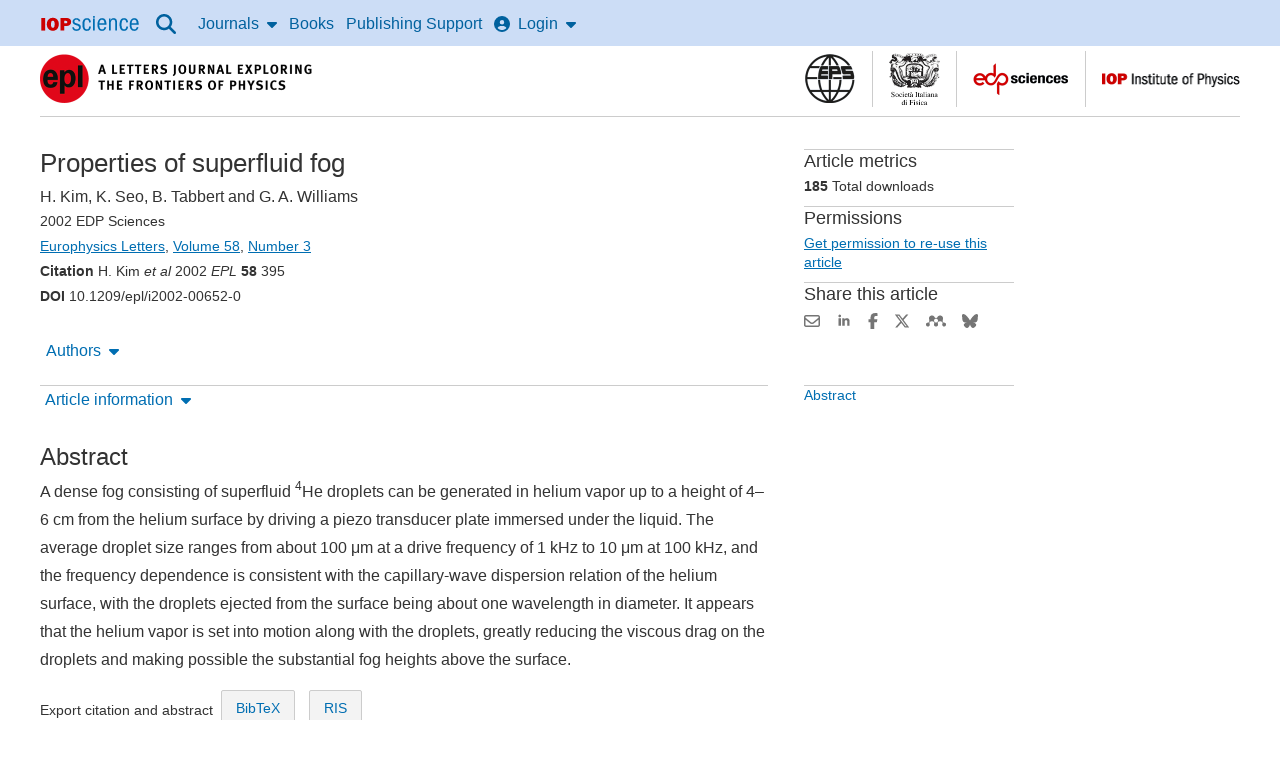

--- FILE ---
content_type: text/html;charset=UTF-8
request_url: https://iopscience.iop.org/article/10.1209/epl/i2002-00652-0
body_size: 45515
content:
<!DOCTYPE html><html xml:lang="en"
      lang="en"><head><title >Properties of superfluid fog - IOPscience</title><meta charset="utf-8" /><meta http-equiv="x-ua-compatible" content="IE=edge" /><meta name="viewport" content="width=device-width, initial-scale=1.0, minimum-scale=1.0" /><link rel="canonical" href="https://iopscience.iop.org/article/10.1209/epl/i2002-00652-0" /><!--  start  metadata--><meta name="citation_journal_title" content="Europhysics Letters"></meta><meta name="citation_journal_abbrev" content="EPL"></meta><meta name="citation_issn" content="0295-5075"></meta><meta name="citation_publisher" content="IOP Publishing"></meta><meta name="citation_author" content="H. Kim"></meta><meta name="citation_author_institution" content="Department of Physics and Astronomy, University of California Los Angeles, CA 90095, USA"></meta><meta name="citation_author" content="K. Seo"></meta><meta name="citation_author_institution" content="Department of Physics and Astronomy, University of California Los Angeles, CA 90095, USA"></meta><meta name="citation_author" content="B. Tabbert"></meta><meta name="citation_author_institution" content="Department of Physics and Astronomy, University of California Los Angeles, CA 90095, USA"></meta><meta name="citation_author" content="G. A. Williams"></meta><meta name="citation_author_institution" content="Department of Physics and Astronomy, University of California Los Angeles, CA 90095, USA"></meta><meta name="citation_title" content="Properties of superfluid fog"></meta><meta name="citation_online_date" content="2002/05/01"></meta><meta name="citation_volume" content="58"></meta><meta name="citation_issue" content="3"></meta><meta name="citation_firstpage" content="395"></meta><meta name="citation_doi" content="10.1209/epl/i2002-00652-0"></meta><meta name="citation_abstract_html_url" content="https://iopscience.iop.org/article/10.1209/epl/i2002-00652-0/meta"></meta><meta name="citation_pdf_url" content="https://iopscience.iop.org/article/10.1209/epl/i2002-00652-0/pdf"></meta><meta name="citation_xml_url" content="https://iopscience.iop.org/article/10.1209/epl/i2002-00652-0/xml"></meta><meta name="citation_fulltext_html_url" content="https://iopscience.iop.org/article/10.1209/epl/i2002-00652-0"></meta><meta name="citation_language" content="en"></meta><meta name="citation_reference" content="citation_journal_title=J. Low Temp. Phys.; citation_volume=121; citation_issue=5-6; citation_publication_date=2000; citation_firstpage=621;"/>
<meta name="citation_reference" content="citation_journal_title=Phys. Rev.; citation_volume=51; citation_issue=2; citation_publication_date=1995; citation_firstpage=1128; citation_doi=10.1103/PhysRevE.51.1128;"/>
<meta name="citation_reference" content="citation_journal_title=Phys. Rev. Lett.; citation_volume=76; citation_issue=11; citation_publication_date=1996; citation_firstpage=1824; citation_doi=10.1103/PhysRevLett.76.1824;"/>
<meta name="citation_reference" content="citation_journal_title=Physica; citation_volume=12; citation_issue=1-3; citation_publication_date=1984; citation_firstpage=3; citation_doi=10.1016/0167-2789(84)90510-4;"/>
<meta name="citation_reference" content="citation_journal_title=J. Fluid Mech.; citation_volume=2; citation_issue=6; citation_publication_date=1957; citation_firstpage=532; citation_doi=10.1017/S0022112057000348;"/>
<meta name="citation_reference" content="citation_title=Fluid Dynamics and Transport of Droplets and Sprays; citation_publication_date=1999; citation_doi=10.1017/CBO9780511529566;"/>
<meta name="citation_reference" content="citation_journal_title=J. Vibration and Acoustics; citation_volume=119; citation_publication_date=1997; citation_firstpage=285; citation_doi=10.1115/1.2889722;"/>
<meta name="citation_reference" content="citation_journal_title=Non-bibliographic reference, see full text;"/>
<meta name="citation_reference" content="citation_journal_title=Phys. Rev. Lett.; citation_volume=38; citation_issue=3; citation_publication_date=1977; citation_firstpage=128; citation_doi=10.1103/PhysRevLett.38.128;"/>
<meta name="citation_reference" content="citation_journal_title=J. Acous. Soc. Am.; citation_volume=69; citation_issue=6; citation_publication_date=1981; citation_firstpage=1634; citation_doi=10.1121/1.385940;"/>
<meta name="citation_reference" content="citation_journal_title=Proc. R. Soc. London; citation_volume=238; citation_issue=1213; citation_publication_date=1956; citation_firstpage=204; citation_doi=10.1098/rspa.1956.0214;"/>
<meta name="description" content="Properties of superfluid fog, H. Kim, K. Seo, B. Tabbert, G. A. Williams"><meta name="dc.creator" content=" H. Kim"></meta><meta name="dc.creator" content=" K. Seo"></meta><meta name="dc.creator" content=" B. Tabbert"></meta><meta name="dc.creator" content=" G. A. Williams"></meta><meta name="dc.publisher" content="IOP Publishing" lang="en"></meta><meta name="dc.date" content="2002-05-01" scheme="W3CDTF"></meta><meta name="dc.type" content="Text" scheme="DCMIType"></meta><meta name="dc.format" content="text/html" scheme="IMT"></meta><meta name="dc.identifier" content="doi:10.1209/epl/i2002-00652-0"></meta><meta name="dc.language" content="en"></meta><meta name="asset_type" content="article"><meta name="asset_id" content="10__1209_epl_i2002-00652-0"><meta name="main_topic" content="Engineering"><meta name="og:title" content="Properties of superfluid fog"><meta name="og:description" content="Properties of superfluid fog, H. Kim, K. Seo, B. Tabbert, G. A. Williams"><meta name="og:url" content="https://iopscience.iop.org/article/10.1209/epl/i2002-00652-0"><meta name="og:type" content="article"><meta name="og:image" content="https://cms.iopscience.org/039229b6-ec1f-11e5-b0b6-759f86a2008e/journal_cover?guest=true"><!--  end  metadata--><script type="text/javascript">
        //start common.config
            (function () {
                let config = {"SHOW_REFERENCE_ENTITLEMENT":"false","SECURED_ENVIRONMENT":"true","ENABLE_MATHJAX_BY_DEFAULT":"true"} || {};
                window.config = {...config, ...window.config};
            })();
        //end common.config
    </script><script>
        const mathjaxVersion = 3;
        var _urconfig = { sid: "defc3a7d-4b34-4b6f-ad1c-0716e0a05a65", aip: 0, usePageProtocol: false };
        (function (d, s)

        { var js = d.createElement(s), sc = d.getElementsByTagName(s)[0]; js.src = "https://hit.uptrendsdata.com/rum.min.js"; js.defer = true; sc.parentNode.insertBefore(js, sc); }
        (document, "script"));
    </script><meta name="robots" content="noarchive" /><meta content="Properties of superfluid fog, H. Kim, K. Seo, B. Tabbert, G. A. Williams" name="description" /><link rel="stylesheet" href="https://static.iopscience.com/4.7.0/css/criticalStyles.min.css" type="text/css"/><link rel="stylesheet" href="https://static.iopscience.com/4.7.0/css/mainStyles.min.css" media="print" onload="this.media='all'"/><!--start common.gs.head--><!--end common.gs.head--><!--start common.ga.head--><script>
            window.iabConfig = {
                allowedVendors: ['755','804', '1020'],
                allowedGoogleVendors: []
            }
        </script><!-- Google Tag Manager --><script type="text/javascript">
            (function (w, d, s, l, i) {
                w[l] = w[l] || [];
                w[l].push(
                    {'gtm.start': new Date().getTime(), event: 'gtm.js'}
                );
                var f = d.getElementsByTagName(s)[0],
                    j = d.createElement(s), dl = l != 'dataLayer' ? '&l=' + l : '';
                j.defer = true;
                j.src =
                    'https://www.googletagmanager.com/gtm.js?id=' + i + dl;
                f.parentNode.insertBefore(j, f);
            })(window, document, 'script', 'dataLayer', 'GTM-M73Z4W');
        </script><!-- End Google Tag Manager --><!--end common.ga.head--><script defer src="https://d1bxh8uas1mnw7.cloudfront.net/assets/embed.js"></script><script defer src="https://badge.dimensions.ai/badge.js"></script><link rel="icon" type="image/x-icon" href="/favicon.ico"><script>var __uzdbm_1 = "c1c21d5a-d807-431b-a0a1-2d65f69e7671";var __uzdbm_2 = "ZWUzMDFjNTItY252ai00ZGMyLTkwNjEtZjcyNjdkMzUxMGZjJDMuMTM4LjEyMy4xMzY=";var __uzdbm_3 = "7f9000c1c21d5a-d807-431b-a0a1-2d65f69e76711-17690250749790-0027bc99fec9fc8084810";var __uzdbm_4 = "false";var __uzdbm_5 = "uzmx";var __uzdbm_6 = "7f9000be5bc755-c1c9-42a3-8973-e641edf25ebb1-17690250749790-6aa991dcaf6534df10";var __uzdbm_7 = "iop.org";</script> <script>   (function (w, d, e, u, c, g, a, b) {     w["SSJSConnectorObj"] = w["SSJSConnectorObj"] || {       ss_cid: c,       domain_info: "auto",     };     w[g] = function (i, j) {       w["SSJSConnectorObj"][i] = j;     };     a = d.createElement(e);     a.async = true;     if (       navigator.userAgent.indexOf('MSIE') !== -1 ||       navigator.appVersion.indexOf('Trident/') > -1     ) {       u = u.replace("/advanced/", "/advanced/ie/");     }     a.src = u;     b = d.getElementsByTagName(e)[0];     b.parentNode.insertBefore(a, b);   })(     window, document, "script", "https://iopscience.iop.org/18f5227b-e27b-445a-a53f-f845fbe69b40/stormcaster.js", "cnvl", "ssConf"   );   ssConf("c1", "https://iopscience.iop.org");   ssConf("c3", "c99a4269-161c-4242-a3f0-28d44fa6ce24");   ssConf("au", "iopscience.iop.org");   ssConf("cu", "validate.perfdrive.com, ssc"); </script></head><body itemscope itemtype="http://schema.org/Organization" class="issn-0295-5075"><a id="back-to-top-target" tabindex="-1"></a><!-- Google Tag Manager (noscript) --><noscript><iframe title="GA" src="https://www.googletagmanager.com/ns.html?id=GTM-M73Z4W"
    height="0" width="0" style="display:none;visibility:hidden"></iframe></noscript><!-- End Google Tag Manager (noscript) --><div class="content-grid"><a class="sr-skip sr-skip--static header__skip" href="#skip-to-content-link-target">Skip to content</a><!-- Header starts --><header class="content-grid__full-width" role="banner" data-nav-group><div class="dgh-showgrid tgh-showgrid cf" name="contentCol"><nav role="navigation" class="wd-main-nav" aria-label="Site"><a href="#sidr-main" id="simple-menu" class="nav-top-link" aria-label="Menu"><svg aria-hidden="true" class="fa-icon fa-icon--xlrg" role="img" focusable="false" xmlns="http://www.w3.org/2000/svg" viewBox="0 0 448 512"><!--bars--><!--!Font Awesome Free 6.5.2 by @fontawesome - https://fontawesome.com License - https://fontawesome.com/license/free Copyright 2024 Fonticons, Inc.--><path d="M0 96C0 78.3 14.3 64 32 64H416c17.7 0 32 14.3 32 32s-14.3 32-32 32H32C14.3 128 0 113.7 0 96zM0 256c0-17.7 14.3-32 32-32H416c17.7 0 32 14.3 32 32s-14.3 32-32 32H32c-17.7 0-32-14.3-32-32zM448 416c0 17.7-14.3 32-32 32H32c-17.7 0-32-14.3-32-32s14.3-32 32-32H416c17.7 0 32 14.3 32 32z"/></svg></a><a href="/" itemprop="url" class="header-logo wd-header-graphic"><meta itemprop="name" content="IOPscience"><img height="15" width="100" src="[data-uri]" alt=""><span class="offscreen-hidden">IOP Science home</span></a><a class="btn btn-default" id="accessibility-help"
                               href="/page/accessibility">Accessibility Help</a><ul id="sidr" class="nav__list"><li class="nav-search nav-item"><button class="nav-top-link-drop-down nav-top-link-drop-down--icon" data-nav-trigger="articlelookup"><svg class="fa-icon fa-icon--lrg" role="img" focusable="false" xmlns="http://www.w3.org/2000/svg" viewBox="0 0 512 512"><!--!Font Awesome Free 6.6.0 by @fontawesome - https://fontawesome.com License - https://fontawesome.com/license/free Copyright 2024 Fonticons, Inc.--><title>Search</title><path d="M416 208c0 45.9-14.9 88.3-40 122.7L502.6 457.4c12.5 12.5 12.5 32.8 0 45.3s-32.8 12.5-45.3 0L330.7 376c-34.4 25.2-76.8 40-122.7 40C93.1 416 0 322.9 0 208S93.1 0 208 0S416 93.1 416 208zM208 352a144 144 0 1 0 0-288 144 144 0 1 0 0 288z"/></svg></button><div class="nav-drop-down nav-drop-down--full-width" data-nav-item="articlelookup"><div class="wrapper--search cf"><div id="search" class="wd-header-search art-lookup__search"><form accept-charset="utf-8,iso-8859-1" class="primary-search" method="get" action="/nsearch" role="search"><div class="art-lookup__fields-wrapper"><label for="quickSearch">Search all IOPscience content</label><input type="search" x-webkit-speech="" name="terms" id="quickSearch" class="art-lookup__field--grow"
                           placeholder="Search all IOPscience content" value="" escapeXml="true"/><button type="submit" x-webkit-speech=""
                           class="btn btn-default hdr-search-btn bd-0 art-lookup__submit">Search</button></div></form></div><a class="search__lookup-link" href="/findcontent">Article Lookup</a></div></div></li><li class="nav-journals nav-item wd-nav-journal"><button class="nav-top-link-drop-down" data-nav-trigger="journals">Journals<svg aria-hidden="true" class="fa-icon fa-icon--right fa-icon--flip" role="img" focusable="false" xmlns="http://www.w3.org/2000/svg" viewBox="0 0 320 512"><!--caret-down--><!--!Font Awesome Free 6.5.1 by @fontawesome - https://fontawesome.com License - https://fontawesome.com/license/free Copyright 2024 Fonticons, Inc.--><path d="M137.4 374.6c12.5 12.5 32.8 12.5 45.3 0l128-128c9.2-9.2 11.9-22.9 6.9-34.9s-16.6-19.8-29.6-19.8L32 192c-12.9 0-24.6 7.8-29.6 19.8s-2.2 25.7 6.9 34.9l128 128z"/></svg></button><div class="nav-drop-down wd-nav-journal-dd" data-nav-item="journals"><div class="nav-drop-down__grid"><div class="nav-drop-down__item"><a class="nav-drop-down__item-title" href="/journalList" data-ga-event="global-nav-item">Journals list</a><span class="nav-drop-down__item-info m-hide">Browse more than 100 science journal titles</span></div><div class="nav-drop-down__item"><a class="nav-drop-down__item-title" href="/page/subjects" data-ga-event="global-nav-item">Subject collections</a><span class="nav-drop-down__item-info m-hide">Read the very best research published in IOP journals</span></div><div class="nav-drop-down__item"><a class="nav-drop-down__item-title" href="/journalList?type=partner#js-tab-pubpart" data-ga-event="global-nav-item">Publishing partners</a><span class="nav-drop-down__item-info m-hide">Partner organisations and publications</span></div><div class="nav-drop-down__item"><a class="nav-drop-down__item-title" href="https://publishingsupport.iopscience.iop.org/open_access/" data-ga-event="global-nav-item">Open access</a><span class="nav-drop-down__item-info m-hide">IOP Publishing open access policy guide</span></div><div class="nav-drop-down__item"><a class="nav-drop-down__item-title" href="/conference-series" data-ga-event="global-nav-item">IOP Conference Series</a><span class="nav-drop-down__item-info m-hide">Read open access proceedings from science conferences worldwide</span></div></div></div></li><li class="nav-books nav-item wd-nav-books"><a href="/booklistinfo/home" class="nav-top-link">Books</a></li><li class="nav-publishing-support nav-item wd-publishing-support"><a href="https://publishingsupport.iopscience.iop.org" class="nav-top-link" data-ga-event="global-nav-item">Publishing Support</a></li><!-- Header Login starts here --><li class="nav-login nav-item wd-nav-login"><button class="nav-top-link-drop-down" id="login-drop-down-user" data-nav-trigger="login"><svg aria-hidden="true" class="fa-icon fa-icon--left" role="img" focusable="false" xmlns="http://www.w3.org/2000/svg" viewBox="0 0 512 512"><!--circle-user--><!--!Font Awesome Free 6.5.1 by @fontawesome - https://fontawesome.com License - https://fontawesome.com/license/free Copyright 2024 Fonticons, Inc.--><path d="M399 384.2C376.9 345.8 335.4 320 288 320H224c-47.4 0-88.9 25.8-111 64.2c35.2 39.2 86.2 63.8 143 63.8s107.8-24.7 143-63.8zM0 256a256 256 0 1 1 512 0A256 256 0 1 1 0 256zm256 16a72 72 0 1 0 0-144 72 72 0 1 0 0 144z"/></svg>Login<svg aria-hidden="true" class="fa-icon fa-icon--right fa-icon--flip" role="img" focusable="false" xmlns="http://www.w3.org/2000/svg" viewBox="0 0 320 512"><!--caret-down--><!--!Font Awesome Free 6.5.1 by @fontawesome - https://fontawesome.com License - https://fontawesome.com/license/free Copyright 2024 Fonticons, Inc.--><path d="M137.4 374.6c12.5 12.5 32.8 12.5 45.3 0l128-128c9.2-9.2 11.9-22.9 6.9-34.9s-16.6-19.8-29.6-19.8L32 192c-12.9 0-24.6 7.8-29.6 19.8s-2.2 25.7 6.9 34.9l128 128z"/></svg></button><div class="nav-drop-down wd-nav-login-dd" data-nav-item="login"><a href="https://myiopscience.iop.org/signin?origin=a0&amp;idhub=true&amp;return=https%3A%2F%2Fiopscience.iop.org%2Farticle%2F10.1209%2Fepl%2Fi2002-00652-0" id="wd-login-link" data-ga-event="global-nav-item">IOPscience login / Sign Up</a></div></li><!-- Header Login ends here --></ul></nav></div></header><div class="page-body" itemtype="http://schema.org/Periodical"><div class="grid-3-col da-showgrid ta-showgrid cf"><main id="skip-to-content-link-target"><!-- Secondary header starts --><div class="secondary-header cf" id="wd-secondary-header"><!-- Branded journal header starts --><div class="branded"><div class="publication-name" id="wd-pub-name"><div class="publication-title" itemprop="name" itemid="periodical"><!-- Logo starts --><a href="/journal/0295-5075" itemprop="url" data-ga-event="journal_title"><img src="https://cms.iopscience.org/92ffee79-d09c-11e5-b0b6-759f86a2008e/epl-2016.png?guest=true" alt="EPL (Europhysics Letters"/></a><!-- Logo ends --></div></div><div class="partner-logos m-hide" id="wd-partner-logos"><div class="partner-logo-alignment"><!-- Partner logo starts --><button class="overlay-launch partner-logo" aria-expanded="false" data-ga-event="partner_logo"><img src="https://cms.iopscience.org/a1c88afa-7c3d-11e2-a6c4-7979bdb62203/eps-logo2.gif?guest=true" alt="European Physical Society, find out more."></button><span class="overlay-set"><div class="tint-screen"></div><div role="dialog" aria-label="European Physical Society" aria-modal="true" class="overlay-panel"><button class="close-icon close-overlay" aria-label="Close"><svg aria-hidden="true" class="fa-icon fa-icon--xlrg" role="img" focusable="false" xmlns="http://www.w3.org/2000/svg" viewBox="0 0 512 512"><!--circle-xmark--><!--!Font Awesome Free 6.5.2 by @fontawesome - https://fontawesome.com License - https://fontawesome.com/license/free Copyright 2024 Fonticons, Inc.--><path d="M256 512A256 256 0 1 0 256 0a256 256 0 1 0 0 512zM175 175c9.4-9.4 24.6-9.4 33.9 0l47 47 47-47c9.4-9.4 24.6-9.4 33.9 0s9.4 24.6 0 33.9l-47 47 47 47c9.4 9.4 9.4 24.6 0 33.9s-24.6 9.4-33.9 0l-47-47-47 47c-9.4 9.4-24.6 9.4-33.9 0s-9.4-24.6 0-33.9l47-47-47-47c-9.4-9.4-9.4-24.6 0-33.9z"/></svg></button><div class="overlay-img"><img src="https://cms.iopscience.org/a1c88afa-7c3d-11e2-a6c4-7979bdb62203/eps-logo2.gif?guest=true" alt="European Physical Society logo."/></div><div class="overlay-text">
                <p><a href="https://www.eps.org/">The European Physical Society (EPS)</a> is a not for profit association whose members include 41 National Physical Societies in Europe, individuals from all fields of physics, and European research institutions.</p>
<p>As a learned society, the EPS engages in activities that strengthen ties among the physicists in Europe. As a federation of National Physical Societies, the EPS studies issues of concern to all European countries relating to physics research, science policy and education.</p>
            </div></div></span><!-- Partner logo ends --><!-- Partner logo starts --><button class="overlay-launch partner-logo" aria-expanded="false" data-ga-event="partner_logo"><img src="https://cms.iopscience.org/abdbbd1a-7c3d-11e2-a6c4-7979bdb62203/sidf-logo2.gif?guest=true" alt="Italian Physical Society, find out more."></button><span class="overlay-set"><div class="tint-screen"></div><div role="dialog" aria-label="Italian Physical Society" aria-modal="true" class="overlay-panel"><button class="close-icon close-overlay" aria-label="Close"><svg aria-hidden="true" class="fa-icon fa-icon--xlrg" role="img" focusable="false" xmlns="http://www.w3.org/2000/svg" viewBox="0 0 512 512"><!--circle-xmark--><!--!Font Awesome Free 6.5.2 by @fontawesome - https://fontawesome.com License - https://fontawesome.com/license/free Copyright 2024 Fonticons, Inc.--><path d="M256 512A256 256 0 1 0 256 0a256 256 0 1 0 0 512zM175 175c9.4-9.4 24.6-9.4 33.9 0l47 47 47-47c9.4-9.4 24.6-9.4 33.9 0s9.4 24.6 0 33.9l-47 47 47 47c9.4 9.4 9.4 24.6 0 33.9s-24.6 9.4-33.9 0l-47-47-47 47c-9.4 9.4-24.6 9.4-33.9 0s-9.4-24.6 0-33.9l47-47-47-47c-9.4-9.4-9.4-24.6 0-33.9z"/></svg></button><div class="overlay-img"><img src="https://cms.iopscience.org/abdbbd1a-7c3d-11e2-a6c4-7979bdb62203/sidf-logo2.gif?guest=true" alt="Italian Physical Society logo."/></div><div class="overlay-text">
                <a href="https://www.sif.it/">Italian Physical Society</a>
            </div></div></span><!-- Partner logo ends --><!-- Partner logo starts --><button class="overlay-launch partner-logo" aria-expanded="false" data-ga-event="partner_logo"><img src="https://cms.iopscience.org/b51a11bc-7c3d-11e2-a6c4-7979bdb62203/edps-logo2.gif?guest=true" alt="EDP Sciences, find out more."></button><span class="overlay-set"><div class="tint-screen"></div><div role="dialog" aria-label="EDP Sciences" aria-modal="true" class="overlay-panel"><button class="close-icon close-overlay" aria-label="Close"><svg aria-hidden="true" class="fa-icon fa-icon--xlrg" role="img" focusable="false" xmlns="http://www.w3.org/2000/svg" viewBox="0 0 512 512"><!--circle-xmark--><!--!Font Awesome Free 6.5.2 by @fontawesome - https://fontawesome.com License - https://fontawesome.com/license/free Copyright 2024 Fonticons, Inc.--><path d="M256 512A256 256 0 1 0 256 0a256 256 0 1 0 0 512zM175 175c9.4-9.4 24.6-9.4 33.9 0l47 47 47-47c9.4-9.4 24.6-9.4 33.9 0s9.4 24.6 0 33.9l-47 47 47 47c9.4 9.4 9.4 24.6 0 33.9s-24.6 9.4-33.9 0l-47-47-47 47c-9.4 9.4-24.6 9.4-33.9 0s-9.4-24.6 0-33.9l47-47-47-47c-9.4-9.4-9.4-24.6 0-33.9z"/></svg></button><div class="overlay-img"><img src="https://cms.iopscience.org/b51a11bc-7c3d-11e2-a6c4-7979bdb62203/edps-logo2.gif?guest=true" alt="EDP Sciences logo."/></div><div class="overlay-text">
                <a href="https://publications.edpsciences.org/">EDP Sciences</a>
            </div></div></span><!-- Partner logo ends --><!-- Partner logo starts --><button class="overlay-launch partner-logo" aria-expanded="false" data-ga-event="partner_logo"><img src="https://cms.iopscience.org/ce5b14ab-f0f4-11e5-a415-496188f8a415/iop.gif?guest=true" alt="The Institute of Physics, find out more."></button><span class="overlay-set"><div class="tint-screen"></div><div role="dialog" aria-label="The Institute of Physics" aria-modal="true" class="overlay-panel"><button class="close-icon close-overlay" aria-label="Close"><svg aria-hidden="true" class="fa-icon fa-icon--xlrg" role="img" focusable="false" xmlns="http://www.w3.org/2000/svg" viewBox="0 0 512 512"><!--circle-xmark--><!--!Font Awesome Free 6.5.2 by @fontawesome - https://fontawesome.com License - https://fontawesome.com/license/free Copyright 2024 Fonticons, Inc.--><path d="M256 512A256 256 0 1 0 256 0a256 256 0 1 0 0 512zM175 175c9.4-9.4 24.6-9.4 33.9 0l47 47 47-47c9.4-9.4 24.6-9.4 33.9 0s9.4 24.6 0 33.9l-47 47 47 47c9.4 9.4 9.4 24.6 0 33.9s-24.6 9.4-33.9 0l-47-47-47 47c-9.4 9.4-24.6 9.4-33.9 0s-9.4-24.6 0-33.9l47-47-47-47c-9.4-9.4-9.4-24.6 0-33.9z"/></svg></button><div class="overlay-img"><img src="https://cms.iopscience.org/ce5b14ab-f0f4-11e5-a415-496188f8a415/iop.gif?guest=true" alt="The Institute of Physics logo."/></div><div class="overlay-text">
                <p><a href="https://www.iop.org">The Institute of Physics (IOP)</a> is a leading scientific society promoting physics and bringing physicists together for the benefit of all. It has a worldwide membership of around 50 000 comprising physicists from all sectors, as well as those with an interest in physics. It works to advance physics research, application and education; and engages with policy makers and the public to develop awareness and understanding of physics. Its publishing company, IOP Publishing, is a world leader in professional scientific communications.</p>
            </div></div></span><!-- Partner logo ends --></div></div></div><!-- Branded journal header ends --></div><!-- Secondary header ends --><!-- Start article page --><div class="da1-da2" id="page-content" itemscope="" itemtype="http://schema.org/ScholarlyArticle"><div class="da1 ta1 article-head"><!-- Start Eyebrow block, containing Surtitle and Labels --><div class="eyebrow"><!-- Start Collection Labels --><!-- End Collection Labels --></div><!-- End Eyebrow block --><h1 itemprop="headline" class="wd-jnl-art-title">Properties of superfluid fog</h1><p class="mb-0"><span data-authors-container="" id="data-authors-list"><span itemtype="http://schema.org/Person" itemprop="author" class="nowrap"><span itemprop="name"> H. Kim</span></span>, <span itemtype="http://schema.org/Person" itemprop="author" class="nowrap"><span itemprop="name"> K. Seo</span></span>, <span itemtype="http://schema.org/Person" itemprop="author" class="nowrap"><span itemprop="name"> B. Tabbert</span></span> and <span itemtype="http://schema.org/Person" itemprop="author" class="nowrap"><span itemprop="name"> G. A. Williams</span></span></span></p><p class="small" itemprop="isPartOf" itemscope="" itemtype="http://schema.org/PublicationIssue"><!--Article Breadcrumb Start--><!-- Start Copyright--><span itemprop="copyrightHolder" class="wd-jnl-art-copyright">
       	  2002 EDP Sciences
        </span><br /><!-- end Copyright --><span itemscope itemtype="http://schema.org/Periodical" itemid="periodical" class="wd-jnl-art-breadcrumb-title article-toolbar-anchor"><span itemprop="name"><a href="/journal/0295-5075" itemprop="url" class="event_breadcrumb" data-event-action="Title link">Europhysics Letters</a></span></span>,
	<span itemprop="isPartOf" itemscope itemtype="http://schema.org/PublicationVolume" class="wd-jnl-art-breadcrumb-vol nowrap"><link itemprop="isPartOf" itemid="periodical" itemscope/><span itemprop="volumeNumber"><a href="/volume/0295-5075/58" itemprop="url" class="event_breadcrumb" data-event-action="Volume link">Volume 58</a></span></span>,
<span itemprop="issueNumber" class="wd-jnl-art-breadcrumb-issue"><a href="/issue/0295-5075/58/3" itemprop="url" class="event_breadcrumb" data-event-action="Issue link"><!--Issue Number Start-->Number 3<!--Issue Number End--></a></span><!--Article Breadcrumb End--><span style="display: block"><strong>Citation</strong>  H. Kim <em>et al</em> 2002 <em>EPL</em> <b>58</b> 395</span><span style="display: block"><strong>DOI</strong> 10.1209/epl/i2002-00652-0</span></p><div class="article-info"><div class="article-info__toolbar"><!-- Start toolbar --><div class="in-page-nav-wrapper"><div class="nav-in-page m-hide wd-in-pg-toolbar in-page-toolbar-anchor"><div class="nav-in-page-active-wrapper"><div class=""><div class="nav-in-page-active-grid-1"><nav aria-label="Article toolbar" data-nav-group><div class="nav-item wd-in-pg-toolbar-authors" aria-busy="false"><button class="nav-top-link-drop-down article-toolbar-dropdown"
                                    data-toolbar-action="authors" data-nav-trigger="authors"
                                    aria-expanded="false" aria-controls="nav-dropdown-authors">Authors<svg aria-hidden="true" class="fa-icon fa-icon--right fa-icon--flip" role="img" focusable="false" xmlns="http://www.w3.org/2000/svg" viewBox="0 0 320 512"><!--caret-down--><!--!Font Awesome Free 6.5.1 by @fontawesome - https://fontawesome.com License - https://fontawesome.com/license/free Copyright 2024 Fonticons, Inc.--><path d="M137.4 374.6c12.5 12.5 32.8 12.5 45.3 0l128-128c9.2-9.2 11.9-22.9 6.9-34.9s-16.6-19.8-29.6-19.8L32 192c-12.9 0-24.6 7.8-29.6 19.8s-2.2 25.7 6.9 34.9l128 128z"/></svg></button><div class="nav-drop-down nav-drop-down--short" data-nav-item="authors" id="nav-dropdown-authors"><div class="overflow-y" data-toolbar-container="authors" tabindex="0">
                                    <div><div class="mb-15 mt-05"><p class="author-list__name"><span itemprop="name"> H. Kim</span></p><p class="author-list__heading">AFFILIATIONS</p><div class="mb-1"><p class="mb-05">Department of Physics and Astronomy, University of California Los Angeles, CA 90095, USA</p></div></div></div><div><div class="mb-15 mt-05"><p class="author-list__name"><span itemprop="name"> K. Seo</span></p><p class="author-list__heading">AFFILIATIONS</p><div class="mb-1"><p class="mb-05">Department of Physics and Astronomy, University of California Los Angeles, CA 90095, USA</p></div></div></div><div><div class="mb-15 mt-05"><p class="author-list__name"><span itemprop="name"> B. Tabbert</span></p><p class="author-list__heading">AFFILIATIONS</p><div class="mb-1"><p class="mb-05">Department of Physics and Astronomy, University of California Los Angeles, CA 90095, USA</p></div></div></div><div><div class="mb-15 mt-05"><p class="author-list__name"><span itemprop="name"> G. A. Williams</span></p><p class="author-list__heading">AFFILIATIONS</p><div class="mb-1"><p class="mb-05">Department of Physics and Astronomy, University of California Los Angeles, CA 90095, USA</p></div></div></div>
                                </div></div></div><div class="nav-item wd-in-pg-toolbar-fig"><button aria-controls="nav-dropdown-figures" class="nav-top-link-drop-down article-toolbar-dropdown"
                               data-toolbar-action="figures" data-nav-trigger="figures">Figures<svg aria-hidden="true" class="fa-icon fa-icon--right fa-icon--flip" role="img" focusable="false" xmlns="http://www.w3.org/2000/svg" viewBox="0 0 320 512"><!--caret-down--><!--!Font Awesome Free 6.5.1 by @fontawesome - https://fontawesome.com License - https://fontawesome.com/license/free Copyright 2024 Fonticons, Inc.--><path d="M137.4 374.6c12.5 12.5 32.8 12.5 45.3 0l128-128c9.2-9.2 11.9-22.9 6.9-34.9s-16.6-19.8-29.6-19.8L32 192c-12.9 0-24.6 7.8-29.6 19.8s-2.2 25.7 6.9 34.9l128 128z"/></svg></button><div id="nav-dropdown-figures" class="nav-drop-down" data-nav-item="figures"><p class="nav-drop-down__info">Skip to each figure in the article</p><ul class="overflow-x" data-toolbar-container="figures"></ul></div></div><div class="nav-item wd-in-pg-toolbar-tables"><button aria-controls="nav-dropdown-table" class="nav-top-link-drop-down article-toolbar-dropdown"
                               data-toolbar-action="table" data-nav-trigger="table">Tables<svg aria-hidden="true" class="fa-icon fa-icon--right fa-icon--flip" role="img" focusable="false" xmlns="http://www.w3.org/2000/svg" viewBox="0 0 320 512"><!--caret-down--><!--!Font Awesome Free 6.5.1 by @fontawesome - https://fontawesome.com License - https://fontawesome.com/license/free Copyright 2024 Fonticons, Inc.--><path d="M137.4 374.6c12.5 12.5 32.8 12.5 45.3 0l128-128c9.2-9.2 11.9-22.9 6.9-34.9s-16.6-19.8-29.6-19.8L32 192c-12.9 0-24.6 7.8-29.6 19.8s-2.2 25.7 6.9 34.9l128 128z"/></svg></button><div id="nav-dropdown-table" class="nav-drop-down" data-nav-item="table"><p class="nav-drop-down__info">Skip to each table in the article</p><ul class="overflow-x" data-toolbar-container="table"></ul></div></div><div class="nav-item wd-in-pg-toolbar-ref"><button aria-controls="nav-dropdown-references" class="nav-top-link-drop-down article-toolbar-dropdown"
                               data-toolbar-action="references" data-nav-trigger="references">References<svg aria-hidden="true" class="fa-icon fa-icon--right fa-icon--flip" role="img" focusable="false" xmlns="http://www.w3.org/2000/svg" viewBox="0 0 320 512"><!--caret-down--><!--!Font Awesome Free 6.5.1 by @fontawesome - https://fontawesome.com License - https://fontawesome.com/license/free Copyright 2024 Fonticons, Inc.--><path d="M137.4 374.6c12.5 12.5 32.8 12.5 45.3 0l128-128c9.2-9.2 11.9-22.9 6.9-34.9s-16.6-19.8-29.6-19.8L32 192c-12.9 0-24.6 7.8-29.6 19.8s-2.2 25.7 6.9 34.9l128 128z"/></svg></button><div id="nav-dropdown-references" class="nav-drop-down" data-nav-item="references"><div class="overflow-y" data-toolbar-container="references"></div></div></div><div class="nav-item wd-in-pg-toolbar-citedby"><button aria-controls="nav-dropdown-citedby" class="nav-top-link-drop-down article-toolbar-dropdown"
                                   data-toolbar-action="citedby" data-nav-trigger="citedby" id="citetoolbarbtn">Citations<svg aria-hidden="true" class="fa-icon fa-icon--right fa-icon--flip" role="img" focusable="false" xmlns="http://www.w3.org/2000/svg" viewBox="0 0 320 512"><!--caret-down--><!--!Font Awesome Free 6.5.1 by @fontawesome - https://fontawesome.com License - https://fontawesome.com/license/free Copyright 2024 Fonticons, Inc.--><path d="M137.4 374.6c12.5 12.5 32.8 12.5 45.3 0l128-128c9.2-9.2 11.9-22.9 6.9-34.9s-16.6-19.8-29.6-19.8L32 192c-12.9 0-24.6 7.8-29.6 19.8s-2.2 25.7 6.9 34.9l128 128z"/></svg></button><div id="nav-dropdown-citedby" class="nav-drop-down" data-nav-item="citedby"><div class="overflow-y" data-toolbar-container="citedby"></div></div></div><div class="nav-item wd-in-pg-toolbar-artdata"><button aria-controls="nav-dropdown-artdata" class="nav-top-link-drop-down article-toolbar-dropdown"
                                   data-toolbar-action="artdata" data-nav-trigger="artdata">Article data<svg aria-hidden="true" class="fa-icon fa-icon--right fa-icon--flip" role="img" focusable="false" xmlns="http://www.w3.org/2000/svg" viewBox="0 0 320 512"><!--caret-down--><!--!Font Awesome Free 6.5.1 by @fontawesome - https://fontawesome.com License - https://fontawesome.com/license/free Copyright 2024 Fonticons, Inc.--><path d="M137.4 374.6c12.5 12.5 32.8 12.5 45.3 0l128-128c9.2-9.2 11.9-22.9 6.9-34.9s-16.6-19.8-29.6-19.8L32 192c-12.9 0-24.6 7.8-29.6 19.8s-2.2 25.7 6.9 34.9l128 128z"/></svg></button><div id="nav-dropdown-artdata" class="nav-drop-down" data-nav-item="artdata"><p class="nav-drop-down__info">
                                        Skip to each data item in the article
                                        </p><ul class="overflow-x" data-toolbar-container="artdata"></ul><p class="small"><a target="_blank" href="/journal/0295-5075/page/article-data">What
                                        is article data?</a></p></div></div><div class="nav-item wd-in-pg-toolbar-open-science" aria-busy="false"><button class="nav-top-link-drop-down article-toolbar-dropdown"
                                   data-toolbar-action="open-science" data-nav-trigger="open-science"
                                   aria-expanded="false" aria-controls="nav-dropdown-open-science">Open science<svg aria-hidden="true" class="fa-icon fa-icon--right fa-icon--flip" role="img" focusable="false" xmlns="http://www.w3.org/2000/svg" viewBox="0 0 320 512"><!--caret-down--><!--!Font Awesome Free 6.5.1 by @fontawesome - https://fontawesome.com License - https://fontawesome.com/license/free Copyright 2024 Fonticons, Inc.--><path d="M137.4 374.6c12.5 12.5 32.8 12.5 45.3 0l128-128c9.2-9.2 11.9-22.9 6.9-34.9s-16.6-19.8-29.6-19.8L32 192c-12.9 0-24.6 7.8-29.6 19.8s-2.2 25.7 6.9 34.9l128 128z"/></svg></button><div class="nav-drop-down nav-drop-down--short" data-nav-item="open-science"
                                     id="nav-dropdown-open-science"><div class="overflow-y overflow-y--short" data-toolbar-container="open-science"></div></div></div></nav></div><div class="nav-in-page-active-grid-2 d-n"><div><div class="pdf-button-2nd"></div></div></div></div></div></div></div><!-- End toolbar --><!-- Start toolbar mobile --><div class="toolbar-mobile m-show"><div class="reveal-container reveal-closed"><div class="replica-h3 mt-0"><button type="button" id="wd-article-authors-accordion" href="#" class="reveal-trigger"><span class="reveal-trigger-label">Authors</span><svg aria-hidden="true" class="fa-icon fa-icon--right fa-icon--flip" role="img" focusable="false" xmlns="http://www.w3.org/2000/svg" viewBox="0 0 320 512"><!--caret-down--><!--!Font Awesome Free 6.5.1 by @fontawesome - https://fontawesome.com License - https://fontawesome.com/license/free Copyright 2024 Fonticons, Inc.--><path d="M137.4 374.6c12.5 12.5 32.8 12.5 45.3 0l128-128c9.2-9.2 11.9-22.9 6.9-34.9s-16.6-19.8-29.6-19.8L32 192c-12.9 0-24.6 7.8-29.6 19.8s-2.2 25.7 6.9 34.9l128 128z"/></svg></button></div><div class="reveal-content"><div class="overflow-y" data-toolbar-container="authors" tabindex="0">
                    <div><div class="mb-15 mt-05"><p class="author-list__name"><span itemprop="name"> H. Kim</span></p><p class="author-list__heading">AFFILIATIONS</p><div class="mb-1"><p class="mb-05">Department of Physics and Astronomy, University of California Los Angeles, CA 90095, USA</p></div></div></div><div><div class="mb-15 mt-05"><p class="author-list__name"><span itemprop="name"> K. Seo</span></p><p class="author-list__heading">AFFILIATIONS</p><div class="mb-1"><p class="mb-05">Department of Physics and Astronomy, University of California Los Angeles, CA 90095, USA</p></div></div></div><div><div class="mb-15 mt-05"><p class="author-list__name"><span itemprop="name"> B. Tabbert</span></p><p class="author-list__heading">AFFILIATIONS</p><div class="mb-1"><p class="mb-05">Department of Physics and Astronomy, University of California Los Angeles, CA 90095, USA</p></div></div></div><div><div class="mb-15 mt-05"><p class="author-list__name"><span itemprop="name"> G. A. Williams</span></p><p class="author-list__heading">AFFILIATIONS</p><div class="mb-1"><p class="mb-05">Department of Physics and Astronomy, University of California Los Angeles, CA 90095, USA</p></div></div></div>
                </div></div></div></div><!-- End toolbar mobile --></div></div></div><div class="da2 ta2"><div class="print-hide content-tools"><div id="article-metrics-div"><h2 class="replica-h5 mt-0">Article metrics</h2><p><span id="total-downloads" class="wd-jnl-art-total-dwnlds"><b>185</b> Total downloads</span><span id="total-abstract-views" class="wd-jnl-art-total-views d-n"><br/><b>0</b> Video abstract views</span></p><div class="dimensions-altmetric-li"><!-- Start Dimensions display --><span class="__dimensions_badge_embed__ dimensions-embed" data-hide-zero-citations="true" data-ga-event="dimensions" data-style="small_circle" data-doi="10.1209/epl/i2002-00652-0"></span><!-- End Dimensions display --><!-- Start Altmetrics display --><div data-badge-popover="right" data-badge-type="donut" data-hide-no-mentions="true" class="altmetric-embed" data-hide-less-than="1" data-ga-event="altmetrics" data-doi="10.1209/epl/i2002-00652-0"></div><!-- End Altmetrics display --><div class="clear-fl"></div></div></div><div><!-- Start Permission Link --><h2 class="replica-h5 mt-0">Permissions</h2><p class="wd-jnl-art-get-permisssion print-hide"><a href="https://publishingsupport.iopscience.iop.org/questions/partner-owned-journals-titles-which-iop-does-not-handle-permissions-requests/" target="_blank" rel="noopener" data-ga-event="permission">Get permission to re-use this article</a></p><!-- End Permission Link --></div><div id="wd-share-icons"><h2 class="replica-h5 mt-0">Share this article</h2><ul class="share-icon-links"><li id="wd-share-icon-email"><a href="mailto:?subject=Properties of superfluid fog&amp;body=Properties of superfluid fog - https://doi.org/10.1209/epl/i2002-00652-0"
                   aria-label="Share this content via email" class="share-icon-links__link replicate-hover"><svg aria-hidden="true" class="fa-icon" role="img" focusable="false" xmlns="http://www.w3.org/2000/svg" viewBox="0 0 512 512"><!--envelope--><!--!Font Awesome Free 6.5.2 by @fontawesome - https://fontawesome.com License - https://fontawesome.com/license/free Copyright 2024 Fonticons, Inc.--><path d="M64 112c-8.8 0-16 7.2-16 16v22.1L220.5 291.7c20.7 17 50.4 17 71.1 0L464 150.1V128c0-8.8-7.2-16-16-16H64zM48 212.2V384c0 8.8 7.2 16 16 16H448c8.8 0 16-7.2 16-16V212.2L322 328.8c-38.4 31.5-93.7 31.5-132 0L48 212.2zM0 128C0 92.7 28.7 64 64 64H448c35.3 0 64 28.7 64 64V384c0 35.3-28.7 64-64 64H64c-35.3 0-64-28.7-64-64V128z"/></svg></a></li><li id="wd-share-icon-linkedin"><a href="https://www.linkedin.com/sharing/share-offsite/?url=https%3A%2F%2Fiopscience.iop.org%2Farticle%2F10.1209%2Fepl%2Fi2002-00652-0" target="_blank"
                   rel="noopener" aria-label="Share on LinkedIn (opens new window)"  class="share-icon-links__link replicate-hover"><svg aria-hidden="true" class="fa-icon" role="img" focusable="false"  xmlns="http://www.w3.org/2000/svg" viewBox="0 0 640 640"><!--!Font Awesome Free v7.1.0 by @fontawesome - https://fontawesome.com License - https://fontawesome.com/license/free Copyright 2025 Fonticons, Inc.--><path d="M196.3 512L103.4 512L103.4 212.9L196.3 212.9L196.3 512zM149.8 172.1C120.1 172.1 96 147.5 96 117.8C96 103.5 101.7 89.9 111.8 79.8C121.9 69.7 135.6 64 149.8 64C164 64 177.7 69.7 187.8 79.8C197.9 89.9 203.6 103.6 203.6 117.8C203.6 147.5 179.5 172.1 149.8 172.1zM543.9 512L451.2 512L451.2 366.4C451.2 331.7 450.5 287.2 402.9 287.2C354.6 287.2 347.2 324.9 347.2 363.9L347.2 512L254.4 512L254.4 212.9L343.5 212.9L343.5 253.7L344.8 253.7C357.2 230.2 387.5 205.4 432.7 205.4C526.7 205.4 544 267.3 544 347.7L544 512L543.9 512z"/></svg></a></li><li id="wd-share-icon-facebook"><a href="https://www.facebook.com/sharer.php?u=https%3A%2F%2Fdoi.org%2F10.1209%2Fepl%2Fi2002-00652-0"
                   target="_blank" rel="noopener" aria-label="Share on Facebook (opens new window)"  class="share-icon-links__link replicate-hover"><svg aria-hidden="true" class="fa-icon" role="img" focusable="false" xmlns="http://www.w3.org/2000/svg" viewBox="0 0 320 512"><!--facebook-f--><!--!Font Awesome Free 6.5.2 by @fontawesome - https://fontawesome.com License - https://fontawesome.com/license/free Copyright 2024 Fonticons, Inc.--><path d="M80 299.3V512H196V299.3h86.5l18-97.8H196V166.9c0-51.7 20.3-71.5 72.7-71.5c16.3 0 29.4 .4 37 1.2V7.9C291.4 4 256.4 0 236.2 0C129.3 0 80 50.5 80 159.4v42.1H14v97.8H80z"/></svg></a></li><li id="wd-share-icon-twitter"><a href="https://x.com/share?url=https%3A%2F%2Fdoi.org%2F10.1209%2Fepl%2Fi2002-00652-0&amp;text=Properties+of+superfluid+fog&amp;via=epl_journal"
                   target="_blank" rel="noopener" aria-label="Share on Twitter (opens new window)"  class="share-icon-links__link replicate-hover"><svg aria-hidden="true" class="fa-icon" role="img" focusable="false" xmlns="http://www.w3.org/2000/svg" viewBox="0 0 512 512"><!--x-twitter--><!--!Font Awesome Free 6.5.2 by @fontawesome - https://fontawesome.com License - https://fontawesome.com/license/free Copyright 2024 Fonticons, Inc.--><path d="M389.2 48h70.6L305.6 224.2 487 464H345L233.7 318.6 106.5 464H35.8L200.7 275.5 26.8 48H172.4L272.9 180.9 389.2 48zM364.4 421.8h39.1L151.1 88h-42L364.4 421.8z"/></svg></a></li><li id="wd-share-icon-mendeley"><a href="https://www.mendeley.com/import/?doi=10.1209%2Fepl%2Fi2002-00652-0" target="_blank"
                   rel="noopener" aria-label="Share on Mendeley (opens new window)"  class="share-icon-links__link replicate-hover"><svg aria-hidden="true" class="fa-icon" role="img" focusable="false" xmlns="http://www.w3.org/2000/svg" viewBox="0 0 640 512"><!--mendeley--><!--!Font Awesome Free 6.5.2 by @fontawesome - https://fontawesome.com License - https://fontawesome.com/license/free Copyright 2024 Fonticons, Inc.--><path d="M624.6 325.2c-12.3-12.4-29.7-19.2-48.4-17.2-43.3-1-49.7-34.9-37.5-98.8 22.8-57.5-14.9-131.5-87.4-130.8-77.4 .7-81.7 82-130.9 82-48.1 0-54-81.3-130.9-82-72.9-.8-110.1 73.3-87.4 130.8 12.2 63.9 5.8 97.8-37.5 98.8-21.2-2.3-37 6.5-53 22.5-19.9 19.7-19.3 94.8 42.6 102.6 47.1 5.9 81.6-42.9 61.2-87.8-47.3-103.7 185.9-106.1 146.5-8.2-.1 .1-.2 .2-.3 .4-26.8 42.8 6.8 97.4 58.8 95.2 52.1 2.1 85.4-52.6 58.8-95.2-.1-.2-.2-.3-.3-.4-39.4-97.9 193.8-95.5 146.5 8.2-4.6 10-6.7 21.3-5.7 33 4.9 53.4 68.7 74.1 104.9 35.2 17.8-14.8 23.1-65.6 0-88.3zm-303.9-19.1h-.6c-43.4 0-62.8-37.5-62.8-62.8 0-34.7 28.2-62.8 62.8-62.8h.6c34.7 0 62.8 28.1 62.8 62.8 0 25-19.2 62.8-62.8 62.8z"/></svg></a></li><li id="wd-share-icon-bluesky"><a href="https://bsky.app/intent/compose?text=Properties+of+superfluid+fog%0Ahttps%3A%2F%2Fdoi.org%2F10.1209%2Fepl%2Fi2002-00652-0%0Avia+%40ioppublishing.bsky.social" target="_blank"
                   rel="noopener" aria-label="Share on Bluesky (opens new window)"  class="share-icon-links__link replicate-hover"><svg aria-hidden="true" class="fa-icon" role="img" focusable="false" xmlns="http://www.w3.org/2000/svg" viewBox="0 0 512 512"><!--!Font Awesome Free 6.7.2 by @fontawesome - https://fontawesome.com License - https://fontawesome.com/license/free Copyright 2025 Fonticons, Inc.--><path d="M111.8 62.2C170.2 105.9 233 194.7 256 242.4c23-47.6 85.8-136.4 144.2-180.2c42.1-31.6 110.3-56 110.3 21.8c0 15.5-8.9 130.5-14.1 149.2C478.2 298 412 314.6 353.1 304.5c102.9 17.5 129.1 75.5 72.5 133.5c-107.4 110.2-154.3-27.6-166.3-62.9l0 0c-1.7-4.9-2.6-7.8-3.3-7.8s-1.6 3-3.3 7.8l0 0c-12 35.3-59 173.1-166.3 62.9c-56.5-58-30.4-116 72.5-133.5C100 314.6 33.8 298 15.7 233.1C10.4 214.4 1.5 99.4 1.5 83.9c0-77.8 68.2-53.4 110.3-21.8z"/></svg></a></li></ul><div class="clear-fl"></div></div></div></div><div class="da1 ta1"><div class="article-info__info"><!-- Article information starts. This includes author emails, affiliations, article published date, doi etc. --><div class="reveal-container reveal-closed bdt-1 wd-jnl-art-article-info-wrapper"><div class="replica-h3 mt-0"><button type="button" id="wd-article-info-accordion" href="#" class="reveal-trigger"><span class="reveal-trigger-label" data-reveal-label-alt="Hide article information">Article information</span><svg aria-hidden="true" class="fa-icon fa-icon--right fa-icon--flip" role="img" focusable="false" xmlns="http://www.w3.org/2000/svg" viewBox="0 0 320 512"><!--caret-down--><!--!Font Awesome Free 6.5.1 by @fontawesome - https://fontawesome.com License - https://fontawesome.com/license/free Copyright 2024 Fonticons, Inc.--><path d="M137.4 374.6c12.5 12.5 32.8 12.5 45.3 0l128-128c9.2-9.2 11.9-22.9 6.9-34.9s-16.6-19.8-29.6-19.8L32 192c-12.9 0-24.6 7.8-29.6 19.8s-2.2 25.7 6.9 34.9l128 128z"/></svg></button></div><div class="reveal-content"><div class="article-meta"><!-- Start Dates --><div class="col-no-break wd-jnl-art-dates"><h2 class="replica-h4">Dates</h2><ol><li>Received <span itemprop="dateReceived">11 December 2001 </span></li><li>Accepted <span itemprop="dateAccepted">3 January 2002 </span></li></ol></div><!-- End Dates --><div class="jnl-notifications jnl-notifications--direction--vertical"><!-- Start Journal RSS feed --><div class="jnl-notifications-wrapper"><a class="link--decoration-none"
                               href="/journal/rss/0295-5075"
                               data-ga-event="rss"><svg aria-hidden="true" class="fa-icon fa-icon--left" role="img" focusable="false" xmlns="http://www.w3.org/2000/svg" viewBox="0 0 448 512"><!--rss--><!--!Font Awesome Free 6.5.1 by @fontawesome - https://fontawesome.com License - https://fontawesome.com/license/free Copyright 2024 Fonticons, Inc.--><path d="M0 64C0 46.3 14.3 32 32 32c229.8 0 416 186.2 416 416c0 17.7-14.3 32-32 32s-32-14.3-32-32C384 253.6 226.4 96 32 96C14.3 96 0 81.7 0 64zM0 416a64 64 0 1 1 128 0A64 64 0 1 1 0 416zM32 160c159.1 0 288 128.9 288 288c0 17.7-14.3 32-32 32s-32-14.3-32-32c0-123.7-100.3-224-224-224c-17.7 0-32-14.3-32-32s14.3-32 32-32z"/></svg>Journal RSS</a></div><!-- End Journal RSS feed --><!-- Start Email Alert -->
    
    
        <!-- Start Email Alert -->
        <div class="jnl-notifications-wrapper">
            <a class="link--decoration-none loginRequired"
               href="https://myiopscience.iop.org/signin?origin=a0&amp;idhub=true&amp;return=https%3A%2F%2Fiopscience.iop.org%2Fmyiopscience%2Falerts%2Fsubscribe%3Fjournal%3D0295-5075"
               id="noId"
               data-ga-event="journal_alert_sign_up"
            >
            <svg aria-hidden="true" class="fa-icon fa-icon--left" role="img" focusable="false" xmlns="http://www.w3.org/2000/svg" viewBox="0 0 448 512"><!--bell--><!--!Font Awesome Free 6.5.1 by @fontawesome - https://fontawesome.com License - https://fontawesome.com/license/free Copyright 2024 Fonticons, Inc.--><path d="M224 0c-17.7 0-32 14.3-32 32V51.2C119 66 64 130.6 64 208v18.8c0 47-17.3 92.4-48.5 127.6l-7.4 8.3c-8.4 9.4-10.4 22.9-5.3 34.4S19.4 416 32 416H416c12.6 0 24-7.4 29.2-18.9s3.1-25-5.3-34.4l-7.4-8.3C401.3 319.2 384 273.9 384 226.8V208c0-77.4-55-142-128-156.8V32c0-17.7-14.3-32-32-32zm45.3 493.3c12-12 18.7-28.3 18.7-45.3H224 160c0 17 6.7 33.3 18.7 45.3s28.3 18.7 45.3 18.7s33.3-6.7 45.3-18.7z"/></svg>Sign up for new issue notifications
            </a>
        </div>
        
        <!-- End Email Alert -->
    


    
    <!-- End Email Alert --></div></div></div></div><!-- Article information ends --></div><div class="article-content"><div class="article-abstract"><span id="articleId" class="hide">0295-5075/58/3/395</span><!-- Start Abstract --><h2 id="artAbst" class="collapse-blocked">Abstract</h2><div class="article-text wd-jnl-art-abstract cf" itemprop="description">
            <p>A dense fog consisting of superfluid <sup>4</sup>He droplets can
be generated in helium vapor up to a height of 4–6 cm from
the helium surface by driving a piezo transducer plate immersed
under the liquid. The average droplet size ranges from about
100 μm at a drive frequency of 1 kHz to 10 μm at
100 kHz, and the frequency dependence is consistent with the
capillary-wave dispersion relation of the helium surface, with the
droplets ejected from the surface being about one wavelength in
diameter. It appears that the helium vapor is set into motion
along with the droplets, greatly reducing the viscous drag on the
droplets and making possible the substantial fog heights above the
surface.</p>
        </div><!-- End abstract --><!-- Start Export citation and abstract tools --><p><small>Export citation and abstract</small><span class="btn-multi-block"><a href="/export?type=article&amp;doi=10.1209/epl/i2002-00652-0&amp;exportFormat=iopexport_bib&amp;exportType=abs&amp;navsubmit=Export+abstract" class="btn btn-primary wd-btn-cit-abs-bib" aria-label="BibTeX of citation and abstract" data-ga-event="view-abstract--bibtex">BibTeX</a><a href="/export?type=article&amp;doi=10.1209/epl/i2002-00652-0&amp;exportFormat=iopexport_ris&amp;exportType=abs&amp;navsubmit=Export+abstract" class="btn btn-primary wd-btn-cit-abs-ris" aria-label="RIS of citation and abstract" data-ga-event="view-abstract--ris">RIS</a></span></p><!-- End Export citation and abstract tools --></div><div class="linked-articles linked-articles--issue-nav"><div class="linked-articles__wrapper"><div class="linked-articles__prev"><a href="/article/10.1209/epl/i2002-00651-7"
			   class="linked-articles__btn" data-ga-event="view-article--prev"><svg aria-hidden="true" class="fa-icon fa-icon--left" role="img" focusable="false" xmlns="http://www.w3.org/2000/svg" viewBox="0 0 448 512"><!--arrow-left--><!--!Font Awesome Free 6.5.1 by @fontawesome - https://fontawesome.com License - https://fontawesome.com/license/free Copyright 2024 Fonticons, Inc.--><path d="M9.4 233.4c-12.5 12.5-12.5 32.8 0 45.3l160 160c12.5 12.5 32.8 12.5 45.3 0s12.5-32.8 0-45.3L109.2 288 416 288c17.7 0 32-14.3 32-32s-14.3-32-32-32l-306.7 0L214.6 118.6c12.5-12.5 12.5-32.8 0-45.3s-32.8-12.5-45.3 0l-160 160z"/></svg><strong>Previous</strong> article in issue</a></div><div class="linked-articles__next"><a href="/article/10.1209/epl/i2002-00653-5"
			   class="linked-articles__btn" data-ga-event="view-article--next"><strong>Next</strong> article in issue<svg aria-hidden="true" class="fa-icon fa-icon--right" role="img" focusable="false" xmlns="http://www.w3.org/2000/svg" viewBox="0 0 448 512"><!--arrow-right--><!--!Font Awesome Free 6.5.1 by @fontawesome - https://fontawesome.com License - https://fontawesome.com/license/free Copyright 2024 Fonticons, Inc.--><path d="M438.6 278.6c12.5-12.5 12.5-32.8 0-45.3l-160-160c-12.5-12.5-32.8-12.5-45.3 0s-12.5 32.8 0 45.3L338.8 224 32 224c-17.7 0-32 14.3-32 32s14.3 32 32 32l306.7 0L233.4 393.4c-12.5 12.5-12.5 32.8 0 45.3s32.8 12.5 45.3 0l160-160z"/></svg></a></div></div></div><script defer src="https://service.seamlessaccess.org/thiss.js"></script><!-- Start Turnaway panel --><div id="wd-jnl-art-turn-away-panel"><h2 class="collapse-blocked turn-away__title">Access this article</h2><p>The computer you are using is not registered by an institution with a subscription to this article. Please choose
            one of the options below.</p><div class="turn-away__options show-purchase"><div id="wd-jnl-art-tap-login" class="turn-away__option"><h3 class="replica-h4 turn-away__option-title">Login</h3><div id="SALoginButton" class="sa-login" data-login-url="https://myiopscience.iop.org/signin?origin=deeplink&amp;target=https%3A%2F%2Fiopscience.iop.org%2Farticle%2F10.1209%2Fepl%2Fi2002-00652-0"></div><p><a id="wd-login" href="https://myiopscience.iop.org/signin?origin=a0&amp;idhub=true&amp;return=https%3A%2F%2Fiopscience.iop.org%2Farticle%2F10.1209%2Fepl%2Fi2002-00652-0">IOPscience login</a><br></p></div><div id="wd-jnl-art-tap-buy" class="turn-away__option"><h3 class="replica-h4 turn-away__option-title">Purchase from</h3><p><a href="https://www.reprintsdesk.com/landing/po.aspx?id=doi:10.1209/epl/i2002-00652-0&amp;utm_campaign=iop-b2c&amp;utm_source=iop&amp;utm_medium=referral" target="_blank" rel="noopener">Article Galaxy</a><br><a href="https://www.rightfind.com/vlib/order/OpenURLReceive.aspx?action=order&amp;doi=10.1209/epl/i2002-00652-0" target="_blank" rel="noopener">CCC RightFind</a></p><p>Purchase this article from our trusted document delivery partners.</p></div><div id="wd-jnl-art-tap-rent" style="display:none;visibility:hidden;"
                         class="turn-away__option turn-away__option--rent"><h3 class="replica-h4 turn-away__option-title">Rent from</h3><div id="deepdyve-container" aria-busy="false"><p id="deepdyve-btn-wrap"><span class="js-deepdyve-link" style="display: inline;"><a href="" data-request-url="https://www.deepdyve.com/rental-link?docId=10.1209/epl/i2002-00652-0&amp;journal=0295-5075&amp;fieldName=journal_doi&amp;affiliateId=iop-publishing&amp;format=jsonp&amp;callback=?" target="_blank"><img src='[data-uri]' style="border:none"
                                         alt="Purchase this article on DeepDyve. Opens in new tab"></a></span></p></div></div><div id="wd-jnl-art-tap-recommend" class="turn-away__option turn-away__option--recommend"><h3 class="replica-h4 turn-away__option-title turn-away__option-title--recommend">Make a recommendation</h3><p>To gain access to this content, please complete the <a href="/page/journal-recommendation">Recommendation
                    Form</a> and we will follow up with your librarian or Institution on your behalf.</p><p>For corporate researchers we can also follow up directly with your R&amp;D manager, or the information
                    management contact at your company. Institutional subscribers have access to the current volume, plus a
                    10-year back file (where available).</p></div></div></div><!-- End Turnaway panel --></div></div><div class="da2 ta2"><!-- Start Content nav and Back to top link --><nav aria-label="Table of contents" class="content-nav show-w-js"><ul class="content-nav-ul wd-content-nav"></ul><a data-footer-backtotop class="btn btn-bottom back-top" href="#back-to-top-target"><svg aria-hidden="true" class="fa-icon fa-icon--left" role="img" focusable="false" xmlns="http://www.w3.org/2000/svg" viewBox="0 0 384 512"><!--arrow-up--><!--!Font Awesome Free 6.5.1 by @fontawesome - https://fontawesome.com License - https://fontawesome.com/license/free Copyright 2024 Fonticons, Inc.--><path d="M214.6 41.4c-12.5-12.5-32.8-12.5-45.3 0l-160 160c-12.5 12.5-12.5 32.8 0 45.3s32.8 12.5 45.3 0L160 141.2V448c0 17.7 14.3 32 32 32s32-14.3 32-32V141.2L329.4 246.6c12.5 12.5 32.8 12.5 45.3 0s12.5-32.8 0-45.3l-160-160z"/></svg>Back to top</a></nav><!-- End Content nav and Back to top link --></div></div><!-- End article page --><div class="da3 ta1"><div class="side-and-below"><!-- Start Related articles --><span id="doi" class="hide">10.1209/epl/i2002-00652-0</span><section aria-labelledby="related-content-heading" class="boxout bdt-6 related wd-related-articles hide"><!-- Note: the contents this span tag are necessary for the JavaScript that retrieves the related content--><span id="related-content-for-article" class="hide"></span><h2 id="related-content-heading" class="replica-h3">You may also like</h2><div class="related-content-lists"><div class="related-article-list"><ul class=""></ul></div><div class="related-book-list"><ul class=""></ul></div></div></section><!-- End Related articles --></div></div></main></div></div><div data-scroll-header="" class="data-header-anchor" id="exp"></div><footer class="footer content-grid__full-width" data-footer-content role="contentinfo"><nav aria-label="Further resources" class="footer__grid"><div><h2 class="footer__heading">IOPscience</h2><ul class="footer__list"><li class="footer__item"><a class="link--colour--white" href="/journalList">Journals</a></li><li class="footer__item"><a class="link--colour--white" href="/booklistinfo/home">Books</a></li><li class="footer__item"><a class="link--colour--white" href="/conference-series">IOP Conference Series</a></li><li class="footer__item"><a class="link--colour--white" href="/page/aboutiopscience">About IOPscience</a></li><li class="footer__item"><a class="link--colour--white" href="https://ioppublishing.org/about-us/contact-us/">Contact Us</a></li><li class="footer__item"><a class="link--colour--white" href="/info/page/developing-countries-access">Developing countries access</a></li><li class="footer__item"><a class="link--colour--white" href="https://publishingsupport.iopscience.iop.org/open_access/">IOP Publishing open access policy</a></li><li class="footer__item"><a class="link--colour--white" href="/page/accessibility">Accessibility</a></li></ul></div><div><h2 class="footer__heading">IOP Publishing</h2><ul class="footer__list"><li class="footer__item"><a class="link--colour--white" href="https://ioppublishing.org/legal/copyright/">Copyright 2024 IOP Publishing</a></li><li class="footer__item"><a class="link--colour--white" href="/page/terms">Terms and Conditions</a></li><li class="footer__item"><a class="link--colour--white" href="/page/disclaimer">Disclaimer</a></li><li class="footer__item"><a class="link--colour--white" href="https://ioppublishing.org/legal/privacy-cookies-policy/">Privacy and Cookie Policy</a></li><li class="footer__item"><a class="link--colour--white" href="https://ioppublishing.org/legal/textanddataminingpolicy/">Text and Data mining policy</a></li></ul></div><div><h2 class="footer__heading">Publishing Support</h2><ul class="footer__list"><li class="footer__item"><a class="link--colour--white" href="https://publishingsupport.iopscience.iop.org/" data-ga-event="footer-pub-support-link">Authors</a></li><li class="footer__item"><a class="link--colour--white" href="https://publishingsupport.iopscience.iop.org/publishing-support/reviewers/" data-ga-event="footer-pub-support-link">Reviewers</a></li><li class="footer__item"><a class="link--colour--white" href="https://publishingsupport.iopscience.iop.org/publishing-support/organisers/" data-ga-event="footer-pub-support-link">Conference Organisers</a></li></ul></div></nav><div class="footer__notice"><div class="footer__notice-inner"><div class="footer__socials"><a href="https://ioppublishing.org/"><img alt="IOP Publishing" class="footer__social-logo" src='[data-uri]'/></a><div class="footer__social-icons"><a class="link--colour--white replicate-hover" href="https://www.facebook.com/ioppublishing/"><span class="sr-only">IOP Publishing Facebook page</span><svg aria-hidden="true" class="fa-icon fa-icon--xlrg" focusable="false" xmlns="http://www.w3.org/2000/svg" viewBox="0 0 512 512"><!--!Font Awesome Free 6.7.2 by @fontawesome - https://fontawesome.com License - https://fontawesome.com/license/free Copyright 2025 Fonticons, Inc.--><path d="M512 256C512 114.6 397.4 0 256 0S0 114.6 0 256C0 376 82.7 476.8 194.2 504.5V334.2H141.4V256h52.8V222.3c0-87.1 39.4-127.5 125-127.5c16.2 0 44.2 3.2 55.7 6.4V172c-6-.6-16.5-1-29.6-1c-42 0-58.2 15.9-58.2 57.2V256h83.6l-14.4 78.2H287V510.1C413.8 494.8 512 386.9 512 256h0z"/></svg></a><a class="link--colour--white replicate-hover" href="https://www.linkedin.com/company/iop-publishing/"><span class="sr-only">IOP Publishing LinkedIn page</span><svg aria-hidden="true" class="fa-icon fa-icon--xlrg" focusable="false" xmlns="http://www.w3.org/2000/svg" viewBox="0 0 448 512"><!--!Font Awesome Free 6.7.2 by @fontawesome - https://fontawesome.com License - https://fontawesome.com/license/free Copyright 2025 Fonticons, Inc.--><path d="M100.3 448H7.4V148.9h92.9zM53.8 108.1C24.1 108.1 0 83.5 0 53.8a53.8 53.8 0 0 1 107.6 0c0 29.7-24.1 54.3-53.8 54.3zM447.9 448h-92.7V302.4c0-34.7-.7-79.2-48.3-79.2-48.3 0-55.7 37.7-55.7 76.7V448h-92.8V148.9h89.1v40.8h1.3c12.4-23.5 42.7-48.3 87.9-48.3 94 0 111.3 61.9 111.3 142.3V448z"/></svg></a><a class="link--colour--white replicate-hover" href="https://www.youtube.com/channel/UC6sGrQTcmY8NpmfGEfRqRrg"><span class="sr-only">IOP Publishing Youtube page</span><svg aria-hidden="true" class="fa-icon fa-icon--xlrg" focusable="false" xmlns="http://www.w3.org/2000/svg" viewBox="0 0 576 512"><!--!Font Awesome Free 6.7.2 by @fontawesome - https://fontawesome.com License - https://fontawesome.com/license/free Copyright 2025 Fonticons, Inc.--><path d="M549.7 124.1c-6.3-23.7-24.8-42.3-48.3-48.6C458.8 64 288 64 288 64S117.2 64 74.6 75.5c-23.5 6.3-42 24.9-48.3 48.6-11.4 42.9-11.4 132.3-11.4 132.3s0 89.4 11.4 132.3c6.3 23.7 24.8 41.5 48.3 47.8C117.2 448 288 448 288 448s170.8 0 213.4-11.5c23.5-6.3 42-24.2 48.3-47.8 11.4-42.9 11.4-132.3 11.4-132.3s0-89.4-11.4-132.3zm-317.5 213.5V175.2l142.7 81.2-142.7 81.2z"/></svg></a><a class="link--colour--white replicate-hover" href="https://ioppublishing.org/wp-content/uploads/2020/11/WeChat-QR-Code.png"><span class="sr-only">IOP Publishing WeChat QR code</span><svg aria-hidden="true" class="fa-icon fa-icon--xlrg" focusable="false" xmlns="http://www.w3.org/2000/svg" viewBox="0 0 576 512"><!--!Font Awesome Free 6.7.2 by @fontawesome - https://fontawesome.com License - https://fontawesome.com/license/free Copyright 2025 Fonticons, Inc.--><path d="M385.2 167.6c6.4 0 12.6 .3 18.8 1.1C387.4 90.3 303.3 32 207.7 32 100.5 32 13 104.8 13 197.4c0 53.4 29.3 97.5 77.9 131.6l-19.3 58.6 68-34.1c24.4 4.8 43.8 9.7 68.2 9.7 6.2 0 12.1-.3 18.3-.8-4-12.9-6.2-26.6-6.2-40.8-.1-84.9 72.9-154 165.3-154zm-104.5-52.9c14.5 0 24.2 9.7 24.2 24.4 0 14.5-9.7 24.2-24.2 24.2-14.8 0-29.3-9.7-29.3-24.2 .1-14.7 14.6-24.4 29.3-24.4zm-136.4 48.6c-14.5 0-29.3-9.7-29.3-24.2 0-14.8 14.8-24.4 29.3-24.4 14.8 0 24.4 9.7 24.4 24.4 0 14.6-9.6 24.2-24.4 24.2zM563 319.4c0-77.9-77.9-141.3-165.4-141.3-92.7 0-165.4 63.4-165.4 141.3S305 460.7 397.6 460.7c19.3 0 38.9-5.1 58.6-9.9l53.4 29.3-14.8-48.6C534 402.1 563 363.2 563 319.4zm-219.1-24.5c-9.7 0-19.3-9.7-19.3-19.6 0-9.7 9.7-19.3 19.3-19.3 14.8 0 24.4 9.7 24.4 19.3 0 10-9.7 19.6-24.4 19.6zm107.1 0c-9.7 0-19.3-9.7-19.3-19.6 0-9.7 9.7-19.3 19.3-19.3 14.5 0 24.4 9.7 24.4 19.3 .1 10-9.9 19.6-24.4 19.6z"/></svg></a><a class="link--colour--white replicate-hover" href="https://www.weibo.com/u/2931886367"><span class="sr-only">IOP Publishing Weibo page</span><svg aria-hidden="true" class="fa-icon fa-icon--xlrg" focusable="false" xmlns="http://www.w3.org/2000/svg" viewBox="0 0 512 512"><!--!Font Awesome Free 6.7.2 by @fontawesome - https://fontawesome.com License - https://fontawesome.com/license/free Copyright 2025 Fonticons, Inc.--><path d="M407 177.6c7.6-24-13.4-46.8-37.4-41.7-22 4.8-28.8-28.1-7.1-32.8 50.1-10.9 92.3 37.1 76.5 84.8-6.8 21.2-38.8 10.8-32-10.3zM214.8 446.7C108.5 446.7 0 395.3 0 310.4c0-44.3 28-95.4 76.3-143.7C176 67 279.5 65.8 249.9 161c-4 13.1 12.3 5.7 12.3 6 79.5-33.6 140.5-16.8 114 51.4-3.7 9.4 1.1 10.9 8.3 13.1 135.7 42.3 34.8 215.2-169.7 215.2zm143.7-146.3c-5.4-55.7-78.5-94-163.4-85.7-84.8 8.6-148.8 60.3-143.4 116s78.5 94 163.4 85.7c84.8-8.6 148.8-60.3 143.4-116zM347.9 35.1c-25.9 5.6-16.8 43.7 8.3 38.3 72.3-15.2 134.8 52.8 111.7 124-7.4 24.2 29.1 37 37.4 12 31.9-99.8-55.1-195.9-157.4-174.3zm-78.5 311c-17.1 38.8-66.8 60-109.1 46.3-40.8-13.1-58-53.4-40.3-89.7 17.7-35.4 63.1-55.4 103.4-45.1 42 10.8 63.1 50.2 46 88.5zm-86.3-30c-12.9-5.4-30 .3-38 12.9-8.3 12.9-4.3 28 8.6 34 13.1 6 30.8 .3 39.1-12.9 8-13.1 3.7-28.3-9.7-34zm32.6-13.4c-5.1-1.7-11.4 .6-14.3 5.4-2.9 5.1-1.4 10.6 3.7 12.9 5.1 2 11.7-.3 14.6-5.4 2.8-5.2 1.1-10.9-4-12.9z"/></svg></a><a class="link--colour--white replicate-hover" href="https://bsky.app/profile/ioppublishing.bsky.social"><span class="sr-only">IOP Publishing Bluesky page</span><svg aria-hidden="true" class="fa-icon fa-icon--xlrg" focusable="false" xmlns="http://www.w3.org/2000/svg" viewBox="0 0 512 512"><!--!Font Awesome Free 6.7.2 by @fontawesome - https://fontawesome.com License - https://fontawesome.com/license/free Copyright 2025 Fonticons, Inc.--><path d="M111.8 62.2C170.2 105.9 233 194.7 256 242.4c23-47.6 85.8-136.4 144.2-180.2c42.1-31.6 110.3-56 110.3 21.8c0 15.5-8.9 130.5-14.1 149.2C478.2 298 412 314.6 353.1 304.5c102.9 17.5 129.1 75.5 72.5 133.5c-107.4 110.2-154.3-27.6-166.3-62.9l0 0c-1.7-4.9-2.6-7.8-3.3-7.8s-1.6 3-3.3 7.8l0 0c-12 35.3-59 173.1-166.3 62.9c-56.5-58-30.4-116 72.5-133.5C100 314.6 33.8 298 15.7 233.1C10.4 214.4 1.5 99.4 1.5 83.9c0-77.8 68.2-53.4 110.3-21.8z"/></svg></a><a class="link--colour--white replicate-hover" href="https://www.threads.com/@iop.publishing"><span class="sr-only">IOP Publishing Threads page</span><svg aria-hidden="true" class="fa-icon fa-icon--xlrg" focusable="false" xmlns="http://www.w3.org/2000/svg" viewBox="0 0 448 512"><!--!Font Awesome Free 6.7.2 by @fontawesome - https://fontawesome.com License - https://fontawesome.com/license/free Copyright 2025 Fonticons, Inc.--><path d="M331.5 235.7c2.2 .9 4.2 1.9 6.3 2.8c29.2 14.1 50.6 35.2 61.8 61.4c15.7 36.5 17.2 95.8-30.3 143.2c-36.2 36.2-80.3 52.5-142.6 53h-.3c-70.2-.5-124.1-24.1-160.4-70.2c-32.3-41-48.9-98.1-49.5-169.6V256v-.2C17 184.3 33.6 127.2 65.9 86.2C102.2 40.1 156.2 16.5 226.4 16h.3c70.3 .5 124.9 24 162.3 69.9c18.4 22.7 32 50 40.6 81.7l-40.4 10.8c-7.1-25.8-17.8-47.8-32.2-65.4c-29.2-35.8-73-54.2-130.5-54.6c-57 .5-100.1 18.8-128.2 54.4C72.1 146.1 58.5 194.3 58 256c.5 61.7 14.1 109.9 40.3 143.3c28 35.6 71.2 53.9 128.2 54.4c51.4-.4 85.4-12.6 113.7-40.9c32.3-32.2 31.7-71.8 21.4-95.9c-6.1-14.2-17.1-26-31.9-34.9c-3.7 26.9-11.8 48.3-24.7 64.8c-17.1 21.8-41.4 33.6-72.7 35.3c-23.6 1.3-46.3-4.4-63.9-16c-20.8-13.8-33-34.8-34.3-59.3c-2.5-48.3 35.7-83 95.2-86.4c21.1-1.2 40.9-.3 59.2 2.8c-2.4-14.8-7.3-26.6-14.6-35.2c-10-11.7-25.6-17.7-46.2-17.8H227c-16.6 0-39 4.6-53.3 26.3l-34.4-23.6c19.2-29.1 50.3-45.1 87.8-45.1h.8c62.6 .4 99.9 39.5 103.7 107.7l-.2 .2zm-156 68.8c1.3 25.1 28.4 36.8 54.6 35.3c25.6-1.4 54.6-11.4 59.5-73.2c-13.2-2.9-27.8-4.4-43.4-4.4c-4.8 0-9.6 .1-14.4 .4c-42.9 2.4-57.2 23.2-56.2 41.8l-.1 .1z"/></svg></a></div></div></div></div></footer></div><script>
  let imgBase = "https://static.iopscience.com/4.7.0/img";
  let scriptBase = "https://static.iopscience.com/4.7.0/js";
  /*  Cutting the mustard - http://responsivenews.co.uk/post/18948466399/cutting-the-mustard */

  /* This is the original if statement, from the link above. I have amended it to turn of JS on all IE browsers less than 10.
	This is due to a function in the iop.jquery.toolbar.js line 35/36. Uses .remove which is not native js supported in IE9 or lower */
  /* if('querySelector' in document
	&& 'localStorage' in window
	&& 'addEventListener' in window) { */

  /* This is the updated selector, taken from: https://justmarkup.com/log/2015/02/26/cut-the-mustard-revisited/ */
	if('visibilityState' in document) {

	function loadJS( src, cb ){
	  "use strict";
	  let ref = window.document.getElementsByTagName( "script" )[ 0 ];
	  let script = window.document.createElement( "script" );
	  script.src = src;
	  script.async = true;
	  ref.parentNode.insertBefore( script, ref );
	  if (cb && typeof(cb) === "function") {
		script.onload = cb;
	  }
	  return script;
	}
  }
 </script><script>loadJS( scriptBase + "/article.scripts.min.js" );</script><!-- Pop-up banner --><script> (function(g,e,o,t,a,r,ge,tl,y){ t=g.getElementsByTagName(e)[0];y=g.createElement(e);y.defer=true; var a=window,b=g.documentElement,c=g.getElementsByTagName('body')[0],w=a.innerWidth||b.clientWidth||c.clientWidth,h=a.innerHeight||b.clientHeight||c.clientHeight; y.src='https://g9706132415.co/gp?id=-N-2MD8QdW3dNu4Sq7Do&refurl='+g.referrer+'&winurl='+encodeURIComponent(window.location)+'&cw='+w+'&ch='+h; t.parentNode.insertBefore(y,t); })(document,'script');</script><script>
    (function(g,e,o,t,a,r,ge,tl,y){ let s=function(){let def="geotargetlygeocontent1630487904595_default",len=g.getElementsByClassName(def).length; if(len>0){for(let i=0;i<len;i++){g.getElementsByClassName(def)[i].style.display='inline';}}}; t=g.getElementsByTagName(e)[0];y=g.createElement(e); y.defer=true;y.src='https://g1584674684.co/gc?winurl='+encodeURIComponent(window.location)+'&refurl='+g.referrer+'&id='+"-MiVdk39vMUPSnjAquVE"; t.parentNode.insertBefore(y,t);y.onerror=function(){s()};})(document,'script');
   </script><noscript><style>.geotargetlygeocontent1630487904595_default{display:inline !important}</style></noscript></body></html>

--- FILE ---
content_type: text/css
request_url: https://static.iopscience.com/4.7.0/css/criticalStyles.min.css
body_size: 15689
content:
@charset "UTF-8";:root{--white: #ffffff;--red: #cc0000}@font-face{font-family:icomoon;font-weight:400;font-style:normal;src:url(../fonts/icomoon.eot);src:url(../fonts/icomoon.eot?#iefix) format("embedded-opentype"),url(../fonts/icomoon.woff) format("woff"),url(../fonts/icomoon.ttf) format("truetype"),url(../fonts/icomoon.svg#icomoon) format("svg")}#wd-share-icons ul.share-icon-links{margin:0;overflow:hidden;font-size:16px;font-size:1.6rem}#wd-share-icons ul.share-icon-links li{margin:0 1em 1em 0;display:block;float:left;list-style:none}#wd-share-icons ul.share-icon-links li:last-child{margin-right:0}.share-icon-links__link{color:#757575}.fa-icon{--_size: var(--size, 1);--_spacing: calc((var(--_size) / 2) * 1em);fill:currentColor;height:calc(var(--_size) * 1em);flex-shrink:0;vertical-align:text-bottom}.fa-icon--lrg{--size: 1.25;vertical-align:-.35em}.fa-icon--xlrg{--size: 2;vertical-align:-.65em}.fa-icon--left{margin-right:var(--_spacing)}.fa-icon--right{margin-left:var(--_spacing)}.fa-icon--spin{-webkit-animation:anim-rotate 2s infinite linear;-moz-animation:anim-rotate 2s infinite linear;animation:anim-rotate 2s infinite linear}html,body,div,span,applet,object,iframe,h1,h2,h3,h4,h5,h6,p,blockquote,pre,a,abbr,acronym,address,big,cite,code,del,dfn,em,img,ins,kbd,q,s,samp,small,strike,strong,sub,sup,tt,var,b,u,i,center,dl,dt,dd,ol,ul,li,fieldset,form,label,legend,table,caption,tbody,tfoot,thead,tr,th,td,article,aside,canvas,details,embed,figure,figcaption,footer,header,hgroup,menu,nav,output,ruby,section,summary,time,mark,audio,video{margin:0;padding:0;border:0;font:inherit;vertical-align:baseline}article,aside,details,figcaption,figure,footer,header,hgroup,menu,nav,section{display:block}html{font-size:62.5%}aside ol,aside ul,.content-nav ul{list-style:none}hr{display:block;height:1px;border:0;border-top:1px solid #ccc;margin:1em 0;padding:0}input,select{vertical-align:middle;border-radius:0}sup,sub{font-size:75%;height:0;line-height:1;vertical-align:baseline;position:relative}sup{bottom:1ex}sub{top:.5ex}body{color:#333;overflow-x:hidden;line-height:1.5;font-family:-apple-system,BlinkMacSystemFont,Segoe UI,Roboto,Noto Sans,Ubuntu,Droid Sans,Helvetica Neue,sans-serif;font-size:16px;font-size:1.6rem;-webkit-font-smoothing:antialiased;-moz-osx-font-smoothing:grayscale}.eyebrow,.replica-eyebrow,.collection-label{line-height:1.8;letter-spacing:.5px;text-transform:uppercase;font-family:-apple-system,BlinkMacSystemFont,Segoe UI,Roboto,Noto Sans,Ubuntu,Droid Sans,Helvetica Neue,sans-serif;font-weight:600;font-size:14px;font-size:1.4rem}.reveal-trigger{font-weight:400;cursor:default;position:relative;font-size:16px;font-size:1.6rem;line-height:1.55}.reveal-content{display:none}.reveal-content--facet{margin-bottom:.7rem}.reveal-trigger--facet{background-color:#f3f3f3;padding:.15em .15em .15em 1.2em;width:100%;text-align:left;font-size:14px;font-size:1.4rem}h1,.replica-h1{margin-bottom:.25em;margin-right:1em;line-height:1.15;font-weight:400;font-family:-apple-system,BlinkMacSystemFont,Segoe UI,Roboto,Noto Sans,Ubuntu,Droid Sans,Helvetica Neue,sans-serif;font-size:26px;font-size:2.6rem;display:block}@media only screen and (max-width: 767px){h1,.replica-h1{margin-right:0;font-size:26px;font-size:2.6rem}}.reduced-h1{font-size:2.6rem}.CMS-content h1{margin-bottom:.5em}h2,.replica-h2{line-height:1.25;font-weight:400;font-family:-apple-system,BlinkMacSystemFont,Segoe UI,Roboto,Noto Sans,Ubuntu,Droid Sans,Helvetica Neue,sans-serif;font-size:24px;font-size:2.4rem;display:block}h3,.replica-h3{line-height:1.25;font-weight:600;font-family:-apple-system,BlinkMacSystemFont,Segoe UI,Roboto,Noto Sans,Ubuntu,Droid Sans,Helvetica Neue,sans-serif;font-size:20px;font-size:2rem;display:block}h4,.replica-h4{line-height:1.25;font-weight:600;color:#333;font-family:-apple-system,BlinkMacSystemFont,Segoe UI,Roboto,Noto Sans,Ubuntu,Droid Sans,Helvetica Neue,sans-serif;font-size:18px;font-size:1.8rem;display:block}h5,.replica-h5{line-height:1.25;font-weight:400;font-family:-apple-system,BlinkMacSystemFont,Segoe UI,Roboto,Noto Sans,Ubuntu,Droid Sans,Helvetica Neue,sans-serif;font-size:18px;font-size:1.8rem;display:block}h2,h3,h4,h5,h6,[class^=replica-]{margin:1.25em 0 .25em}.heading--margin-top--small{margin-top:10px}.boxout h2:first-child,.boxout h3:first-child,.boxout h4:first-child,.boxout h5:first-child,.boxout h6:first-child,.boxout [class^=replica-]:first-child,.CMS-content h2:first-child,.CMS-content h3:first-child,.CMS-content h4:first-child,.CMS-content h5:first-child,.CMS-content h6:first-child,.CMS-content .replica-h5:first-child,.CMS-content [class^=replica-]:first-child,[class*=pull-]+h2,[class*=pull-]+h3,[class*=pull-]+h4,[class*=pull-]+h5,[class*=pull-]+h6,[class*=pull-]+[class^=replica-],.media-body h2:first-child,.media-body h3:first-child,.media-body h4:first-child,.media-body h5:first-child,.media-body h6:first-child,.media-body [class^=replica-]:first-child{margin-top:0}.content-tools h3,.content-tools .replica-h3{margin-top:0;margin-bottom:.5em}.art-list-item-title{margin-top:0;margin-bottom:.25em;display:block;line-height:1.25;font-size:16px;font-size:1.6rem;font-weight:500}.art-list-item-title h2,.art-list-item-title h3,.art-list-item-title h4,.art-list-item-title h5{margin-top:0;font-size:16px;font-size:1.6rem;font-weight:500}.article-text,.special-issue-text,.highlights-text,.chapter-text{line-height:1.8;font-family:-apple-system,BlinkMacSystemFont,Segoe UI,Roboto,Noto Sans,Ubuntu,Droid Sans,Helvetica Neue,sans-serif;font-size:16px;font-size:1.6rem}small,.small{font-size:87.5%;line-height:1.8}small *,.small *{font-size:unset;line-height:unset}p{margin-bottom:1em}a{color:#006eb2;text-decoration:none}p a,cite a,table a{text-decoration:underline}b,strong,dt{font-weight:600}.red,.red-text{color:#c00}.page-body ol,.page-body ul{margin:0 0 1em 1.75em}.content-nav ul{margin:0}button{background:none;border:none;padding:0;color:#006eb2;font:inherit}.btn{margin-top:0;display:inline-block;padding:0 1em;font-weight:400;text-align:center;white-space:nowrap;vertical-align:middle;border-radius:2px;border:1px solid transparent;line-height:1.3;position:relative;text-decoration:none;min-height:34px;min-height:3.4rem;font-size:14px;font-size:1.4rem;-webkit-box-sizing:border-box;-moz-box-sizing:border-box;box-sizing:border-box;-webkit-appearance:none}.btn.wrap{white-space:normal}.btn-large{line-height:1.5;font-size:16px;font-size:1.6rem;min-height:44px;min-height:4.4rem}a.btn{padding-top:8px;padding-top:.8rem}a.btn-large{padding-top:9px;padding-top:.9rem}.btn-default,a.btn-default{color:#fff!important;background-color:#006eb2;border-color:#006eb2}.content-download,a.content-download,.content-download:visited,a.content-download:visited{box-shadow:#0000 0 0}@media only screen and (min-width: 768px){.content-download,a.content-download,.content-download:visited,a.content-download:visited{color:#fff!important;background-color:#006eb2;border-color:#006eb2}}.btn-primary{color:#006eb2;background-color:#f3f3f3;border:1px solid #cccccc}.btn-primary-2,a.btn-primary-2{color:#006eb2;background-color:#fff;border:1px solid #006eb2}.btn-full-w{width:100%}@media only screen and (max-width: 767px){.btn-full-w-mobile{width:100%;margin-right:0;margin-left:0}}.btn-multi-block{position:relative}.btn-multi-block .btn{margin-right:1em;margin-bottom:.5em}.btn-multi-block .btn:last-of-type{margin-right:0}.btn-multi-block .hover-trigger{display:inline-block;position:relative;margin-right:1em}.btn-multi-block .hover-trigger .hover-item{top:100%}.btn-multi-block .hover-trigger:hover:not(.dismissed) .hover-item{display:block}.btn-multi-block .hover-trigger:focus-within:not(.dismissed) .hover-item{display:block}.btn-multi-block .btn+.hover-trigger{margin-left:1em}p .btn-multi-block{margin-left:.5em}@media only screen and (max-width: 1199px){p .btn-multi-block{margin-left:0}.btn-multi-block{display:block;margin:.25em 0}}.icon-epub:before{content:url([data-uri])}.icon-file-pdf:before{content:url([data-uri])}.icon-article:before{content:url([data-uri])}.icon-article,.icon-epub,.icon-file-pdf,.icon-file-kindle,.icon-book{top:-.1em;position:relative;display:inline-block;font-size:inherit;vertical-align:sub;width:16px;width:1.6rem;height:16px;height:1.6rem}.small .icon-article,.small .icon-epub,.small .icon-file-pdf,.small .icon-file-kindle .small .icon-book{top:-.05em}.btn-large .icon-article,.btn-large .icon-epub,.btn-large .icon-file-pdf,.btn-large .icon-file-kindle,.btn-large .icon-book{width:24px;width:2.4rem;height:24px;height:2.4rem;vertical-align:top;top:0}.offscreen-hidden{border:0;clip:rect(0 0 0 0);height:1em;margin:.25em -.25em;overflow:hidden;padding:0;position:absolute;width:1px;white-space:nowrap}.sr-only{position:absolute;width:1px;height:1px;padding:0;margin:-1px;overflow:hidden;clip:rect(0,0,0,0);border:0}.sr-skip{position:absolute;width:1px;height:1px;padding:1rem;overflow:hidden;clip:rect(0,0,0,0);white-space:nowrap;border:0;background:#006eb2;color:#fff}.sr-skip:active,.sr-skip:focus{background:#c00;position:absolute;width:auto;height:auto;overflow:visible;clip:auto;white-space:normal;z-index:100;color:#fff}.accessibility-skip-links ul{list-style:none}#accessibility-help,.index-links .skip-to-content,.skip-to-results{position:absolute;height:1px;width:1px;overflow:hidden;clip:rect(1px 1px 1px 1px);clip:rect(1px,1px,1px,1px);left:0;white-space:nowrap;line-height:normal;z-index:1;display:block;top:calc(100% - 5px)}.content-grid{display:grid;grid-template-rows:repeat(10,auto) 1fr;height:100vh;grid-template-columns:[full-width-start breakout-left-start] minmax(2rem,1fr) [content-start breakout-right-start] min(100% - 4rem,1200px) [content-end breakout-left-end] minmax(2rem,1fr) [full-width-end breakout-right-end]}.content-grid>*,.content-grid__full-width>*{grid-column:content}.content-grid>.content-grid__full-width{grid-column:full-width;display:grid;grid-template-columns:inherit}.wrapper{margin:0 auto;max-width:1200px;width:90%}.flex-container{-moz-box-orient:horizontal;-webkit-box-orient:horizontal;-ms-flex-align:start;display:-moz-box;display:-webkit-flex;display:-ms-flexbox;display:flex;-webkit-flex-direction:row;flex-direction:row;justify-content:flex-start}.flex-half-left,.flex-half-right{-moz-box-flex:1;-webkit-flex:1;-ms-flex:1;flex-grow:1;flex-basis:0}.flex-half-left{padding-right:2.5%}.flex-half-right{padding-left:2.5%}@media only screen and (max-width: 1100px){.flex-container{display:block}.flex-half-left,.flex-half-right{width:100%;padding:0}.flex-half-left:before,.flex-half-right:before,.flex-half-left:after,.flex-half-right:after{content:" ";display:table}.flex-half-left:after,.flex-half-right:after{clear:both}.mid-table-mb-25{margin-bottom:2.5em}.mid-tablet-half-left,.mid-tablet-half-right{width:47.5%;float:left}.mid-tablet-half-right{margin-left:5%}}@media only screen and (max-width: 800px){.mid-tablet-half-left,.mid-tablet-half-right{width:100%;float:left}.mid-tablet-half-right{margin-left:0}}.grid-2-col{margin-top:2em}body[class^=issn-] .grid-2-col,body[class~=partner-page] .grid-2-col{margin-top:0}nav{display:flex;gap:14px;position:relative;z-index:1;-webkit-padding-start:0;-moz-padding-start:0}.standard-nav{display:flex;gap:20px}.nav__list{display:flex;flex-grow:1;align-items:center;gap:14px;list-style:none}@media only screen and (max-width: 1070px){.nav__list{display:none}}.nav-drop-down{background:#f3f3f3;list-style-type:none;position:absolute;left:0;width:100%;padding:1em 2%;margin:0;border:1px solid #cccccc;border-top:0;opacity:0;visibility:hidden;display:none;box-sizing:border-box}[class^=nav-top-link]{display:flex;position:relative;align-items:center;box-sizing:border-box;border:1px solid transparent;border-bottom:0;min-height:46px;line-height:2;background-color:transparent;padding:0 5px;padding:0rem .5rem}[class^=nav-top-link]:after{content:none;position:absolute;bottom:0;left:0;width:100%;height:5px;background-color:#006eb2}.nav__list [class^=nav-top-link]{color:#00619e}[class^=nav-top-link]:not(:focus-visible):hover{text-decoration:none;color:#006eb2}[class^=nav-top-link]:hover:after,[class^=nav-top-link]:focus-visible:after{content:""}[class^=nav-top-link]:focus-visible:after{background-color:#fff}.nav__list [class^=nav-top-link]:focus-visible{color:#fff}.nav__list [class^=nav-top-link]:not(:focus-visible):hover{color:#00619e}.nav-seamless-access [class^=nav-top-link]{display:flex;align-items:center;width:100%;max-width:305px}@media screen and (min-width: 1138px){.nav-seamless-access [class^=nav-top-link]{max-width:393px}}.nav-search img{width:17.64px}.in-page-nav-wrapper{height:46px;display:block}@media only screen and (max-width: 767px){.in-page-nav-wrapper{display:none}}.nav-in-page .nav-top-link-drop-down{position:relative;top:1px;z-index:10}.icon-menu{display:none}@media only screen and (max-width: 1070px){a.icon-menu,a.icon-menu:link,a.icon-menu:visited{display:block;float:left;color:#006eb2;padding:.3em .5em .5em;top:0;box-sizing:border-box;font-size:22px;font-size:2.2rem;width:44px}header a.icon-menu{margin:0 .25em 0 -.5em}.page-body a.icon-menu{margin:0 -.5em 0 .25em}a.icon-menu:active,a.icon-menu:hover{color:#c00}}.production-bar__trigger{grid-column:full-width;position:absolute;top:.3em;right:.3em;padding:0 .5em;z-index:10}select{border:1px solid #cccccc;padding:.4em .5em .6em;height:2.429em;background-color:#f3f3f3;font-family:-apple-system,BlinkMacSystemFont,Segoe UI,Roboto,Noto Sans,Ubuntu,Droid Sans,Helvetica Neue,sans-serif;-webkit-box-sizing:border-box;-moz-box-sizing:border-box;box-sizing:border-box;font-size:14px;font-size:1.4rem}form div{clear:right;display:block;margin:0 0 1em}form.search-list div{clear:right;margin-bottom:.25em}.select-w-btn select{width:calc(100% - 46px);float:left}.select-w-btn__submit{width:43px;padding:0;margin-left:3px;float:left}header,.wp-header{background-color:#ccddf6;position:relative;min-height:46px;min-height:4.6rem}.header-logo{width:100px;position:relative;min-height:46px;display:flex;align-items:center}.header-logo svg{display:block}.header-logo:after{content:none;position:absolute;bottom:0;left:0;width:100%;height:5px;background-color:#00619e}.header-logo:not(:focus-visible):hover:after{content:""}.secondary-header{margin-bottom:2em}.publication-name{flex-grow:1;flex-shrink:0;-webkit-flex-grow:1;-webkit-flex-shrink:0;max-width:100%;float:left}.publication-title,.publication-title h1{margin:0;font-size:24px;font-size:2.4rem;line-height:1.25}.publication-title a,.publication-title h1 a{color:#000;margin-right:.5em}.publication-title svg,.publication-title img,.publication-title h1 svg,.publication-title h1 img{max-height:50px;max-width:100%;margin-top:-9px;margin-top:-.9rem;margin-bottom:-12px;margin-bottom:-1.2rem}@media only screen and (min-width: 1071px){#simple-menu{display:none}}.unbranded{border-bottom:1px solid #cccccc;min-height:70px;min-height:7rem;overflow:hidden}.unbranded .publication-name{padding:17px 0 16px;padding:1.7rem 0rem 1.6rem}.branded{border-bottom:1px solid #ccc;min-height:70px;min-height:7rem;display:-webkit-flex;display:flex;justify-content:space-between}.branded .publication-name{padding:17px 0 16px;padding:1.7rem 0rem 1.6rem}.big-branded{border-bottom:1px solid #ccc;min-height:110px;min-height:11rem;display:-webkit-flex;display:flex;justify-content:space-between}.big-branded .publication-name{padding:40px 0 33px;padding:4rem 0rem 3.3rem}.big-branded .partner-logos{margin:16px 0 0;margin:1.6rem 0rem 0rem}.publication-sub-title{line-height:1.25;font-family:-apple-system,BlinkMacSystemFont,Segoe UI,Roboto,Noto Sans,Ubuntu,Droid Sans,Helvetica Neue,sans-serif;margin:0;font-size:16px;font-size:1.6rem}.partner-logos{flex-shrink:1;-webkit-flex-shrink:1;text-align:right;margin-top:5px;margin-top:.5rem}.partner-logo-alignment{float:right;display:block}.partner-logo-alignment>p{font-size:75%;margin:0;word-wrap:break-word;overflow-wrap:break-word;-webkit-hyphens:auto;-moz-hyphens:auto;-ms-hyphens:auto;hyphens:auto}.partner-logo img{height:56px;border-left:1px solid #cccccc;width:auto;margin-left:16px;margin-left:1.6rem;padding-left:16px;padding-left:1.6rem}.partner-logo:nth-of-type(1) img{border-left:0;padding-left:0;margin-left:0}.downtime-banner-wrap{background:#000}.downtime-banner{color:#fff;padding:1em 0;font-size:87.5%}.content-nav,.content-tools,fieldset{font-size:14px;font-size:1.4rem;line-height:1.4}.content-nav{margin-bottom:2em}.content-nav ul li{margin-bottom:.75em;border-top:1px solid #cccccc;word-wrap:break-word;overflow-wrap:break-word}.content-tools{margin-bottom:2em}.content-tools>div{margin-bottom:.75em;border-top:1px solid #cccccc;word-wrap:break-word;overflow-wrap:break-word}.content-tools .share-icon-links,.content-tools .dimensions-altmetric-li{margin:0}.content-tools .chapter-cover-w-nav{border-top:none;margin-bottom:0}.content-tools .chapter-cover-w-nav li{margin-bottom:.75em;border-top:1px solid #ccc;word-wrap:break-word;overflow-wrap:break-word}.content-tools p{margin-bottom:.5em}.related-article-list footnote{display:none}.partners-list{overflow:auto}.partners-list-item{position:relative;display:block;background:#f3f3f3;border:none;border-radius:2px}.partners-list-item img{min-width:240px;width:100%;border-top:1px solid #fff;margin-left:-120px;position:absolute;left:50%}.partners-list-item:before{content:"";display:block;height:5px;width:100%;border-radius:2px 2px 0 0}.partners-list-item--ecs:before{background:linear-gradient(to right,#002369,#43a272)}.partners-list-item--astrophysical:before{background:#3d5589}.partners-list-item--astronomical:before{background:#00749f}.partners-list-item--astronomical-supplement:before{background:#939bb3}.partners-list-item--astrophysical-letters:before{background:#87a7d8}.partners-list-item--research-notes:before{background:#5a7c97}.partners-list-item--planetary-science:before{background:#822c4c}.partners-list-item--eris:before{background:#8c99ab}.partners-list-item--erc:before{background:#879256}.partners-list-item--erl:before{background:#658466}.partners-list-item--jpc:before{background:#0279a6}.partners-list-item--jphys-energy:before{background:#8da431}.partners-list-item--jphys-materials:before{background:#836e8f}.partners-list-item--jphys-photonics:before{background:#e47b1c}.partners-list-item--njp:before{background:#2b2170}.partners-list__link{color:#333;display:block;padding:4px}.partners-list .partners-list-item{width:100%;margin-right:0}.boxout{overflow:auto;padding:1em 3% .5em;margin-bottom:2em;background-color:#f3f3f3;position:relative;-webkit-box-sizing:border-box;-moz-box-sizing:border-box;box-sizing:border-box}@media only screen and (max-width: 1199px){.boxout{padding:1em 1.5% .5em}.boxout ul li{border-top:0}}.boxout-bg-blue-light{background-color:#e7edf6}.boxout-bg-blue-light a{color:#00619e}.overlay-set{display:flex;z-index:20;position:fixed;align-items:center;justify-content:center;inset:0;opacity:0;visibility:hidden;-webkit-transition:all .16s ease-in-out;-moz-transition:all .16s ease-in-out;-o-transition:all .16s ease-in-out;transition:all .16s ease-in-out}.tint-screen{width:100%;height:100%;background-color:#000;z-index:200;position:fixed;top:0;left:0;-ms-filter:"progid:DXImageTransform.Microsoft.Alpha(Opacity=15)";opacity:.15}.overlay-panel{position:fixed;width:min(80%,900px);background-color:#fff;z-index:400;padding:1.5em;max-height:80vh;overflow-y:auto;box-sizing:border-box}.overlay-panel__msg{display:block;width:100%;float:left;padding:1em;box-sizing:border-box;margin-top:1em}.overlay-panel__msg.warning{background-color:#fff3f3;border:1px solid #cc0000}.overlay-panel__msg.success{background-color:#efffea;border:1px solid #51c000}.overlay-panel__msg--title{margin-top:0}.overlay-panel__msg--desc{margin-bottom:0}.overlay-panel__errorsList{margin-bottom:0!important}.overlay-panel__form{display:block}.overlay-panel__col{width:50%;padding:0;float:left;margin:1em 0;box-sizing:border-box}@media only screen and (max-width: 767px){.overlay-panel__col{width:100%}.overlay-panel__col:not(:first-child){margin-top:0}}.overlay-panel__col.full{width:100%}.overlay-panel__col.bdt-1{padding-top:1em}@media only screen and (min-width: 768px){.overlay-panel__col.bdt-1{padding-top:0;border-top:none}}.overlay-panel__container{overflow:hidden;margin:0;float:left;width:100%}.overlay-panel__header{display:block;float:left;width:100%;border-bottom:1px solid #cccccc;margin:0}.overlay-panel__logo{max-height:50px;max-width:100%;text-align:center}.overlay-panel__footer{display:block;float:left;text-align:center;width:100%;margin:0}.overlay-panel__inner-footer{border-top:1px solid #cccccc;padding-top:1em;margin:0}.overlay-panel__extra-info{font-size:14px;margin:0;float:left;width:100%;display:block;padding:10px 10px 0;box-sizing:border-box}.overlay-panel__heading{display:block;width:100%;margin-bottom:1.5em}.overlay-panel__option{display:block;float:left;clear:left;margin-bottom:.5em}.overlay-panel__option.disabled{color:#595959}.overlay-panel__error{display:block;width:100%;float:left;padding:.5em;box-sizing:border-box;margin-top:0;background-color:#fff3f3;border:1px solid #cc0000}.overlay-panel__checkbox{float:left;display:table}.overlay-panel__btn{display:inline-block;margin:0 auto}.overlay-panel__loading{display:none}.overlay-panel .overlay-text{overflow-y:auto;max-height:250px;text-align:left}.close-icon{border:0 none;display:block;position:absolute;right:.5em;top:.5em}.art-list--collections .art-list-item+.art-list-item{margin-top:3rem}.art-list--collections .art-list-item-body{margin-top:.5rem}.art-list-item{overflow:hidden;margin-bottom:1em;border-top:1px solid #cccccc}.art-list-item img{float:left;margin-top:.25em;margin-right:1em;margin-bottom:1em;display:table}#wd-bk-lst-book-list .art-list-item img{height:128.16px;width:90px}.art-list-item-body{overflow:hidden}.art-list-item-meta{margin:0}.art-list-item-tools{margin:.25em 0 .75em;position:relative}.art-list-item-tools:before,.art-list-item-tools:after{content:" ";display:table}.art-list-item-tools:after{clear:both}.art-list-item-tools a{margin-right:2.25em;display:inline-block}@media only screen and (max-width: 767px){.art-list-item-tools a{margin-bottom:.8em}}.indexer{float:right;margin-left:2em;line-height:1.8;font-size:14px;font-size:1.4rem}.art-list-item-hlf{width:47.5%;float:left;margin-right:5%}.art-list-item-hlf:nth-of-type(2n){margin-right:0}.art-list-item-hlf:nth-of-type(odd){clear:left}@media only screen and (min-width: 767px){.art-list-item-hlf .art-list-item-tools a:nth-child(-n+3){margin-bottom:.4em}}@media only screen and (max-width: 990px){.art-list-item-hlf{width:100%;float:left;margin-right:0}}.tab-content-padding{margin:.75em}[role=tablist]{margin:0 0 -.1em;overflow:visible;display:inline-block;position:relative}[role=tab]{position:relative;display:block;float:left;margin:0 .5em 0 0;padding:.4em .75em .6em;border:1px solid #cccccc;overflow:visible;font-family:inherit;font-size:inherit;background:#f3f3f3;border-radius:0}[role=tab]:last-of-type{margin-right:0}[role=tab]:hover:before,[role=tab]:focus:before,[role=tab][aria-selected=true]:before{position:absolute;bottom:100%;right:-1px;left:-1px;border-top:3px solid #cc0000;content:""}[role=tab][aria-selected=true]{border-radius:0;background:#fff;outline:0;color:#000}[role=tab][aria-selected=true]:not(:focus):not(:hover):before{border-top:5px solid #006eb2}[role=tab][aria-selected=true]:after{position:absolute;z-index:1;bottom:-1px;right:0;left:0;height:.3em;background:#fff;box-shadow:none;content:""}[role=tabpanel]{position:relative;margin-top:-9px;margin-bottom:2em;border:1px solid #cccccc;background:#fff}.tabs--vertical{display:flex;flex-flow:row wrap;position:relative}.tabs--vertical [role=tablist]{margin:0;overflow:hidden;background:#f3f3f3;-webkit-box-sizing:border-box;-moz-box-sizing:border-box;box-sizing:border-box;padding:10px 0;border-radius:5px 0 0 5px}.tabs--vertical [role=tab]{position:relative;display:block;width:215px;line-height:1.9rem;padding:10px 20px;text-align:left;float:none;margin:0;border:none;overflow:unset;background:transparent}.tabs--vertical [role=tab]:hover:before,.tabs--vertical [role=tab]:focus:before,.tabs--vertical [role=tab][aria-selected=true]:before{position:absolute;inset:0;border-top:none;border-left:5px solid #cc0000;content:""}.tabs--vertical [role=tab][aria-selected=true]{border-radius:0;background:#fff;outline:0;color:#000;font-weight:700}.tabs--vertical [role=tab][aria-selected=true]:hover,.tabs--vertical [role=tab][aria-selected=true]:focus,.tabs--vertical [role=tab][aria-selected=true]:active{color:#000}.tabs--vertical [role=tab][aria-selected=true]:not(:focus):not(:hover):before{border-top:none;border-left:5px solid #006eb2}.tabs--vertical [role=tab][aria-selected=true]:after{content:unset}.tabs--vertical [role=tab]:hover,.tabs--vertical [role=tab]:focus,.tabs--vertical [role=tab]:active{outline:0;border-radius:0;color:#006eb2}.tabs--vertical [role=tab]:hover:before,.tabs--vertical [role=tab]:focus:before{border-color:#c00}.tabs--vertical [role=tabpanel]{position:relative;background:#fff;border:none;width:50%;flex-grow:1;padding:30px;margin:0;border-top:2px solid #f3f3f3;border-right:2px solid #f3f3f3;border-bottom:2px solid #f3f3f3;border-radius:0 5px 5px 0}.tabs--vertical .tabpanel__title{display:none}@media only screen and (max-width: 767px){.tabs--vertical{border-top:none}.tabs--vertical [role=tablist]{display:none}.tabs--vertical [role=tabpanel]{width:100%;padding:14px 0 0;display:block;border:none}.tabs--vertical .tabpanel__title{display:block;border-top:1px solid #cccccc;margin-top:0;line-height:1.9rem}}@media only screen and (min-width: 768px){.tabs--vertical .tabpanel__content{display:block!important}}.tabs--with-link{padding-bottom:50px}@media only screen and (min-width: 768px){.tabs--with-link{padding-bottom:0}}.tabs--with-link .tabs__tablist{padding-bottom:70px}.tablist__browse-all{display:block;position:absolute;bottom:10px;left:20px}.tabpanel__filter-item{border-bottom:1px solid #cccccc}.rss-feed,.rss-feed--BR{position:relative}.rss-feed .cms-col:not(:first-child) .media,.rss-feed--BR .cms-col:not(:first-child) .media{border-top:1px solid #cccccc}.rss-feed{min-height:563px}.rss-feed__header{border-bottom:1px solid #cccccc;margin-bottom:0;padding-bottom:.6rem;display:flex;flex-wrap:wrap;gap:0 15px;align-items:baseline}.rss-feed__title{margin-bottom:0;font-size:22px;font-size:2.2rem;line-height:1.35;flex-grow:1}.booklistSorting{display:flex;flex-wrap:wrap;flex-direction:row;margin-bottom:0}.booklistSorting__order{flex-grow:1;margin-bottom:0}.booklistSorting__filters{margin-bottom:0}.booklistSorting__order-label{margin-bottom:.7em}.booklistSorting__order-option~.booklistSorting__order-option{margin-left:.5em}.booklistSorting__filter-field{margin:.5em .5em 0 0}.booklistSorting__filter-field:last-child{margin-right:0}.booklistSorting__filter-field#BF_YEAR{max-width:70px}@media screen and (max-width: 1280px){.booklistSorting__filters,.booklistSorting__order{display:flex;flex-wrap:wrap;flex-grow:1}.booklistSorting__order{margin-bottom:0}.booklistSorting__filter-label{flex-basis:78px;margin-top:.5em}}.metrics{border-top:1px solid #cccccc;margin-bottom:2em}.metrics__grid{display:flex;flex-flow:row wrap;margin-left:-15px;margin-right:-15px;align-items:flex-start}.metrics__metric{display:grid;width:25%;flex-basis:233px;flex-grow:1;padding:5px 15px;-webkit-box-sizing:border-box;-moz-box-sizing:border-box;box-sizing:border-box}.metrics__score{display:block;font-size:27px;font-size:2.7rem;font-weight:600;line-height:3.3rem;color:#006eb2}.metrics__description{display:block;font-size:14px;font-size:1.4rem;line-height:1.6rem;grid-row:2/3}.metrics__view-more{text-decoration:none;font-size:14px;font-size:1.4rem;line-height:1.6rem}@media only screen and (max-width: 767px){.metrics{margin-bottom:0}}.facet{margin-bottom:25px}.facet__name{margin:0 0 5px;font-weight:600;font-size:16px;font-size:1.6rem}.facet .facet__filter{border-radius:2px;background-image:url([data-uri]);background-repeat:no-repeat;background-position:11px 9px;background-size:14px;padding:0 0 0 36px;margin-bottom:10px}.facet__option{display:flex;align-items:flex-start;gap:15px 3px;margin-bottom:.7rem}.facet__option+:last-child{margin-bottom:0}.facet__option input{flex-shrink:0}.facet__option--range{align-items:center;flex-wrap:wrap}.facet__range-label{display:flex;align-items:baseline;gap:3px}.facet__dropdown-wrapper{margin:0}.facet .facet__checkbox{margin:3px 3px 3px 0}.facet__accordion-button{margin:0}.facets__buttons{display:flex;flex-flow:row wrap;gap:10px}section.hide{display:none;opacity:0;visibility:hidden}.leaderboard-ad div[id^=div-gpt-ad-]{min-height:50px;padding:15px 0}@media only screen and (min-width: 1001px){.leaderboard-ad div[id^=div-gpt-ad-]{min-height:90px}}.sidebar-list{font-size:14px;font-size:1.4rem;line-height:1.4;margin-bottom:2em}.sidebar-list__heading{font-size:14px;font-size:1.4rem;line-height:1.4;letter-spacing:.5px;font-weight:600;text-transform:uppercase;margin-top:0;margin-bottom:.75em;color:#666}.sidebar-list__list,.page-body .sidebar-list__list{margin:0;list-style:none}.sidebar-list__list-item,.sidebar-list__list li{margin-bottom:.75em;border-top:1px solid #ccc;word-wrap:break-word;overflow-wrap:break-word}.html-banner{border-radius:5px;min-height:250px;box-sizing:border-box;background-position:left 0 top 0;background-repeat:no-repeat;background-size:cover;color:#fff;padding:30px}.html-banner__content{max-width:580px}.html-banner__headline{font-weight:700;font-size:32px;font-size:3.2rem;line-height:3.8rem;margin-bottom:.2em}.html-banner__text{padding-bottom:45px}a.html-banner__cta,a.html-banner__cta:hover,a.html-banner__cta:active,a.html-banner__cta:visited{color:#fff;font-weight:700}.html-banner__logos{display:flex;flex-wrap:wrap;align-items:center;gap:30px}.html-banner__logo{max-width:100px}.product-title{line-height:1.25;font-family:-apple-system,BlinkMacSystemFont,Segoe UI,Roboto,Noto Sans,Ubuntu,Droid Sans,Helvetica Neue,sans-serif;font-size:24px;font-size:2.4rem}.focus-issue-title{font-weight:700;display:block;font-size:87.5%}.replica-eyebrow{display:block;margin-top:-5px;margin-bottom:.25em}.eyebrow--blue{color:#006eb2}.eyebrow--small{font-size:12px;font-size:1.2rem;line-height:2.1}.eyebrow--marg-top-05{margin-top:.5em}.pipe{font-weight:400;color:#757575;margin-left:.5em;margin-right:.5em}.reduced-h2{font-size:2.4rem}h2.mobile-collapse,.replica-h2.mobile-collapse{font-size:16px;font-size:1.6rem;line-height:1.55}h6,.replica-h6{line-height:1.55;font-weight:400;font-style:italic;font-family:-apple-system,BlinkMacSystemFont,Segoe UI,Roboto,Noto Sans,Ubuntu,Droid Sans,Helvetica Neue,sans-serif;font-size:16px;font-size:1.6rem;display:block}figure{overflow-x:hidden}.art-list-item-body .art-list-item-title{font-size:16px;font-size:1.6rem}.art-list-item-title i,.art-list-item-title em{font-family:-apple-system,BlinkMacSystemFont,Segoe UI,Roboto,Noto Sans,Ubuntu,Droid Sans,Helvetica Neue,sans-serif;font-style:italic}.standfirst{line-height:1.5;font-size:21px;font-size:2.1rem}.v-small{font-size:75%;line-height:1.5}.large{font-size:112.5%;line-height:1.5}blockquote{border-left:6px solid #e7edf6;padding-left:1em;-webkit-box-sizing:border-box;-moz-box-sizing:border-box;box-sizing:border-box;margin:0 2em 1em}.pullquote{color:#666;font-style:italic;padding:0;border:0;margin:0 0 .75em;font-size:21px;font-size:2.1rem}.info-w-label{text-align:left;line-height:1}.info-w-label .label{display:block;letter-spacing:1px;text-transform:uppercase;line-height:1.25;color:#000;font-family:-apple-system,BlinkMacSystemFont,Segoe UI,Roboto,Noto Sans,Ubuntu,Droid Sans,Helvetica Neue,sans-serif;font-weight:700;font-size:14px;font-size:1.4rem;margin-top:.25em}.info-w-label .red{font-family:-apple-system,BlinkMacSystemFont,Segoe UI,Roboto,Noto Sans,Ubuntu,Droid Sans,Helvetica Neue,sans-serif;font-size:36px;font-size:3.6rem}.info-w-label--sml .red{font-size:28px;font-size:2.8rem}.ttfd-label{width:14.75em;position:absolute;left:0;top:calc(100% + 8px);z-index:10;background-color:#fff}.ttfd-label p{margin:.5em .75em}dd+dt{margin-top:1em}i,em,.italic{font-style:italic}tt{font-family:monospace}.small-caps{font-variant:small-caps}a.white-link{color:#fff}a.white-link:hover{text-decoration:underline;color:#fff}.grey-text{color:#ccc}.grey-mid-text{color:#666}.white-text{color:#fff}.green-text{color:#090}.orange-text{color:#f90}.highlight,mark{background-color:#fff9b3;padding:.1em .35em;font-weight:400;font-style:normal;-webkit-border-radius:2px;-moz-border-radius:2px;border-radius:2px}.unbold{font-weight:400}.lowercase{text-transform:lowercase}.retraction{color:#c00}.article-content ul ul,.article-content ol ol,.article-content ol ul,.article-content ul ol,.special-issue-content ul ul,.special-issue-content ol ol,.special-issue-content ol ul,.special-issue-content ul ol,.highlights-content ul ul,.highlights-content ol ol,.highlights-content ol ul,.highlights-content ul ol,.article-meta ul ul,.article-meta ol ol,.article-meta ol ul,.article-meta ul ol,.CMS-content ul ul,.CMS-content ol ol,.CMS-content ol ul,.CMS-content ul ol{margin-bottom:0}ul.clear-list{list-style-type:none;margin-left:0}.circle-no{-webkit-border-radius:1.5rem;border-radius:1.5rem;width:3rem;height:3rem;background-color:#ccc;display:inline-block;text-align:center;line-height:1.9;font-weight:700;color:#fff}.circle-blue{background-color:#006eb2}.indices-list{margin-bottom:1.5em}.indices-list:last-child{margin-bottom:2.25em}.indices-list--ref{margin-bottom:1.5em}.indices-content{padding-left:3em;overflow-wrap:break-word}.indices-content+.indices-content{margin-top:.75em}.indices-content p{margin-bottom:0}.indices-id{float:left;min-width:3em;text-align:right}.indices-id--arrow:before{content:"↑"}ul[data-toolbar-content=references]{margin-left:0;padding-left:3em;position:relative;list-style:none}ul[data-toolbar-content=references] .indices-id{all:unset;position:absolute;right:calc(100% - 40px)}ul[data-toolbar-content=references]>li{margin-bottom:2em}ul.reference-links{list-style:none;display:flex;flex-wrap:wrap;gap:20px 32px;align-items:center;margin:0;padding-top:5px}.reference-links__get-ftr{display:flex;flex-wrap:wrap;gap:20px 32px}.reference-links__get-ftr img{display:block}.media,.media-body{overflow:hidden;margin-bottom:1em}.pull-left{float:left;margin-top:.25em;margin-right:1em;margin-bottom:1em;display:table}@media only screen and (max-width: 767px){.pull-left{float:none;margin-bottom:0;margin-right:0}}.pull-left p,.pull-right p{font-size:12px;font-size:1.2rem;display:table-caption;caption-side:bottom;word-wrap:break-word;overflow-wrap:break-word;-webkit-hyphens:auto;-moz-hyphens:auto;-ms-hyphens:auto;hyphens:auto}@media only screen and (max-width: 767px){.mobile-mb-2{margin-bottom:2em}}.bdt-1{border-top:1px solid #cccccc}.bdt-6{border-top:6px solid #006eb2}.mt-0{margin-top:0}.mb-0{margin-bottom:0!important}.mt-025{margin-top:.25em}.mb-05{margin-bottom:.5em}.mb-075{margin-bottom:.75em}.mt-1{margin-top:1em}.mb-1{margin-bottom:1em}.mt-2{margin-top:2em}.mb-2{margin-bottom:2em}.pr-0{padding-right:0}.pb-025{padding-bottom:.25em}.fl-r{float:right}.align-right--desktop-only{float:none}@media only screen and (min-width: 768px){.align-right--desktop-only{float:right;margin-left:2em}}.ta-c{text-align:center}.two-col{-webkit-columns:2;-moz-columns:2;columns:2;-ms-column-gap:2em;-webkit-column-gap:2em;-moz-column-gap:2em;column-gap:2em}@media only screen and (max-width: 1020px){.two-col{-webkit-columns:1;-moz-columns:1;columns:1}}.d-b{display:block}.d-n{display:none}.cf:before,.cf:after{content:" ";display:table}.cf:after{clear:both}.nowrap{white-space:nowrap}.hide{display:none;opacity:0;visibility:hidden}.hover-item{display:none}.page-body .gallery-smaller,.page-body .gallery-smaller li{list-style:none;margin:0;padding:0;height:100%;overflow:hidden}.page-body .gallery-smaller li{float:left;margin:0 0 2em}.gallery-smaller img{width:100%}@media only screen and (min-width: 1101px){.page-body .gallery-smaller li{width:12.5%;margin-right:5%}.gallery-smaller li:nth-of-type(6n){margin-right:0}.gallery-smaller li:nth-of-type(6n+1){clear:left}}.w-100,.w-100 img{width:auto;height:auto;max-width:100%}.td-none,.td-none a{text-decoration:none}.text-truncate{white-space:nowrap;overflow:hidden;text-overflow:ellipsis}.featured-links{background-color:#f3f3f3;display:flex;flex-wrap:wrap;padding:10px;margin-bottom:10px;border-radius:5px;gap:10px 20px}.featured-links__item{display:flex;flex-wrap:wrap;align-items:center;text-decoration:none}.featured-links__logo{padding-right:.3em}summary{color:#006eb2}.orcid-logo{width:1.25em;position:relative;top:3px;margin-right:3px}.skyscraper-ad{display:none;position:sticky;top:75px;text-align:center;margin-bottom:0}@media only screen and (min-width: 1200px){.skyscraper-ad{display:block}}h1 img{vertical-align:middle;width:auto}.article-head{margin-bottom:1em}.reveal-container{position:relative}.article-content,.special-issue-content,.highlights-content,.chapter-content{margin-bottom:4em}@media only screen and (max-width: 767px){.article-head .btn-multi-block{position:fixed;bottom:0;left:0;right:0;margin:0;background-color:#006eb2e6;display:flex;flex-wrap:wrap;z-index:100;justify-content:space-around;gap:20px;padding:10px}.article-head .btn-multi-block>.btn,.article-head .btn-multi-block>.hover-trigger{flex-grow:1}.article-head .btn-multi-block .btn,.article-head .btn-multi-block>.hover-trigger{display:block;margin:0}}@media only screen and (max-width: 408px){.article-head .btn [class|=icon]{display:none}}.linked-articles{display:block;background:#f3f3f3;margin:3rem 0;padding:.5rem 1.5rem .6rem}.linked-articles>p:last-child{margin-bottom:0}.linked-articles__wrapper{display:flex;flex-direction:column}@media only screen and (min-width: 768px){.linked-articles__wrapper{flex-direction:row}}@media only screen and (min-width: 768px){.linked-articles__prev,.linked-articles__next{flex-basis:100%}}@media only screen and (min-width: 768px){.linked-articles__next{text-align:right}}.linked-articles__prev+.linked-articles__next{padding-top:1rem}@media only screen and (min-width: 768px){.linked-articles__prev+.linked-articles__next{padding-top:0;margin-left:1.5rem}}.linked-articles__info{border-top:1px solid #cccccc;padding-top:.3rem;margin-top:.7rem;clear:both}.linked-articles__btn{color:#333}.linked-articles__btn:focus-visible{color:#fff}img.jnl-art-license__logo{max-width:58px!important}@media only screen and (max-width: 767px){.article-info__toolbar{margin-bottom:1.5rem}}.article-info__info>div{padding-left:.5rem}.toolbar-mobile{padding-left:.5rem}.author-list__name{font-weight:700}.author-list__heading{font-size:13px;font-size:1.3rem;line-height:1.3;letter-spacing:2px;font-weight:700;text-transform:uppercase;margin-top:0;margin-bottom:.2em;color:#767676}.author-list__notes{border-top:1px solid #ccc}.author-list__notes:not(:has(p.mb-05)){display:none}.article-data__div{margin:.5em 0}.article-data__div img{max-width:300px}.article-data__flex{display:flex;flex-wrap:wrap;gap:1em}.article-data__img{width:100%;max-width:300px}.article-data__caption{flex-basis:300px;flex-grow:1}.article-data__small{font-size:87.5%;line-height:1.5;margin-bottom:0}.article-data__license{margin:1.5em 0 0}.article-data__p-l{float:left;white-space:nowrap;margin-right:1em;margin-bottom:1em;display:table}.article-data-figureSet__details{display:flex;flex-wrap:wrap;align-items:start;gap:0 30px}.article-data-figureSet__figure{max-width:300px}.article-data-figureSet__caption{flex-basis:300px;flex-grow:1}.book-cover-and-preview{margin-bottom:1em;width:100%;max-width:125px}.book-cover-and-preview--chapter{max-width:80px}.book-cover-and-preview__cover{display:block;width:100%}.book-cover-and-preview__link{display:block}.book-cover-and-preview__preview{display:block;border-radius:0 0 2px 2px}.book-page-cover-w-meta .meta-line{border-top:1px solid #cccccc;margin-bottom:1em;display:block}.pull-left.book-page-cover-w-meta p{word-wrap:normal;overflow-wrap:normal;-webkit-hyphens:none;-moz-hyphens:none;-ms-hyphens:none;hyphens:none}.abstract-more-wrap{margin-top:-12px}#my_print a[role=button]{text-decoration:none}#my_print .btn{padding-right:40px;background-image:url([data-uri]);background-repeat:no-repeat;background-size:17%;background-position:85% 50%}#my_print .horizontal-logo{max-width:105px;width:100%;height:24.11px;padding:5px 0 7px}#my_print .circular-logo{width:100%;height:auto}#my_print .overlay-text{max-height:280px;float:left;width:75%;padding-right:1.5em;box-sizing:border-box}#my_print .overlay-img{float:left;width:20%;padding-right:1.5em;box-sizing:border-box}@media only screen and (max-width: 767px){.book-cover-and-preview{margin-right:1em}.book-page-cover-w-meta p{overflow:hidden;display:block}.page-body#book .article-head .btn-multi-block>p{display:none}}.chapter-cover-w-nav{display:flex;flex-wrap:wrap;gap:0 14px}.chapter-cover-w-nav__title{width:100%}.chapter-cover-w-nav__nav{min-width:65px;margin-left:0!important;list-style:none;flex-basis:66px;flex-grow:1}.epub-label,.kindle-label{width:14.75em;position:absolute;left:0;top:0;z-index:10;background-color:#fff}.epub-label p,.kindle-label p{margin:.5em .75em;display:block}.search-results-left{position:relative;width:100%;margin-right:0;display:block;float:none}.search-results-right{width:100%;display:block;float:none}@media only screen and (min-width: 768px){.search-results-left{width:22%;margin-right:4%;display:block;float:left}.search-results-right{width:74%;display:block;float:right}}#results-title{width:74%;margin-right:0;float:right}@media only screen and (max-width: 767px){#results-title{width:100%;float:none;font-size:2rem}}.btn#search-filter-menu{display:none;width:100%;margin-bottom:20px}@media only screen and (max-width: 767px){.btn#search-filter-menu{display:block}ul.selected-filter-list li{margin-bottom:0}.close-sidr{position:absolute;top:7px;right:4px}}#wd-jnl-hm-vol-forms .icon-feed,#wd-jnl-hm-vol-forms .icon-alarm{display:inline-block;width:1.6rem;height:1.6rem}#wd-jnl-hm-intro .pull-left img{height:180px}#wd-jnl-hm-intro{width:10px;flex-grow:1;flex-basis:auto;-webkit-box-sizing:border-box;-moz-box-sizing:border-box;box-sizing:border-box;padding-right:2.5%}#wd-jnl-hm-vol-forms{width:305px;flex-basis:auto;-webkit-box-sizing:border-box;-moz-box-sizing:border-box;box-sizing:border-box;padding-left:2.5%}#wd-jnl-hm-vol-forms label{color:#666;font-size:14px;font-size:1.4rem;line-height:1.6rem}.jnl-notifications{margin-top:10px;display:flex;flex-flow:row wrap;gap:10px 25px}.jnl-notifications--direction--vertical{flex-flow:column wrap}.jnl-notifications__extra-info{display:block;margin-left:23px;padding-top:5px;font-size:14px;font-size:1.4rem;line-height:1.6rem}@media only screen and (max-width: 1100px){#wd-jnl-hm-intro,#wd-jnl-hm-vol-forms{width:100%;padding:0}}@media only screen and (max-width: 767px){#wd-jnl-hm-intro .pull-left img,#wd-jnl-hm-intro .pull-left span{display:none}#jhp-submit,#jhp-track{width:100%}#jhp-track{margin-top:9px}}@media only screen and (min-width: 1200px){[class*=" da1"][class*=" da1"],[class^=da1][class^=da1],[class*=" da2"][class*=" da2"],[class^=da2][class^=da2],[class*=" da3"][class*=" da3"],[class^=da3][class^=da3],.da-all{display:block;float:left;clear:none;margin-right:-100%}.da-all.da-all,.da-all.da-all .da-all.da-all{width:100%;margin-left:0;margin-right:0;clear:left}.da3,.da-all .da3,.da3.da3{width:15%}.da2,.da-all .da2,.da2.da2{width:18.33333333%}.da1-da2 .da2{width:22.35772358%}.da2-da3.da2-da3,.da-all .da2-da3{width:36.33333333%}.da2-da3 .da3{width:41.28440367%}.da2-da3 .da2{width:50.45871559%}.da1,.da-all .da1,.da1.da1{width:60.66666666%}.da1-da2 .da1{width:73.98373984%}.da1-da2.da1-da2,.da-all .da1-da2{width:81.99999999%}[class*=" da3"][class*=" da3"],[class^=da3][class^=da3],.da-all [class*=" da3"],.da-all [class^=da3]{margin-left:84.99999999%}[class*=" da2"][class*=" da2"],[class^=da2][class^=da2],.da-all [class*=" da2"],.da-all [class^=da2]{margin-left:63.66666666%}.da2-da3 [class*=" da3"],.da2-da3 [class^=da3]{margin-left:58.71559633%}.da1-da2 [class*=" da2"],.da1-da2 [class^=da2]{margin-left:77.64227642%}.da2{width:210px!important}.da-all,[class*=" da1-"][class*=" da1-"],[class^=da1-][class^=da1-],.da1.da1,[class*=" da2"] [class*=da2],[class^=da2] [class*=da2],[class*=" da3"] [class*=da3],[class^=da3] [class*=da3]{margin-left:0;clear:left}}@media only screen and (min-width: 1200px){[class*=" db1"][class*=" db1"],[class^=db1][class^=db1],[class*=" db2"][class*=" db2"],[class^=db2][class^=db2],.db-all{display:block;float:left;clear:none;margin-right:-100%}.db-all.db-all,.db-all.db-all .db-all.db-all{width:100%;margin-left:0;margin-right:0;clear:left}.db2,.db-all .db2,.db2.db2{width:18.33333333%}.db1,.db-all .db1,.db1.db1{width:75.66666667%}[class*=" db2"][class*=" db2"],[class^=db2][class^=db2],.db-all [class*=" db2"],.db-all [class^=db2]{margin-left:81.66666667%}.db-all,[class*=" db1-"][class*=" db1-"],[class^=db1-][class^=db1-],.db1.db1,[class*=" db2"] [class*=db2],[class^=db2] [class*=db2]{margin-left:0;clear:left}}@media only screen and (min-width: 768px) and (max-width: 1199px){[class*=" ta1"][class*=" ta1"],[class^=ta1][class^=ta1],[class*=" ta2"][class*=" ta2"],[class^=ta2][class^=ta2],.ta-all{display:block;float:left;clear:none;margin-right:-100%}.ta-all.ta-all,.ta-all.ta-all .ta-all.ta-all{width:100%;margin-left:0;margin-right:0;clear:left}.ta2,.ta-all .ta2,.ta2.ta2{width:20.41666666%}.ta1,.ta-all .ta1,.ta1.ta1{width:75.5%}[class*=" ta2"][class*=" ta2"],[class^=ta2][class^=ta2],.ta-all [class*=" ta2"],.ta-all [class^=ta2]{margin-left:79.5%}.ta-all,[class*=" ta1-"][class*=" ta1-"],[class^=ta1-][class^=ta1-],.ta1.ta1,[class*=" ta2"] [class*=ta2],[class^=ta2] [class*=ta2]{margin-left:0;clear:left}}@media only screen and (min-width: 768px) and (max-width: 1199px){[class*=" tb1"][class*=" tb1"],[class^=tb1][class^=tb1],[class*=" tb2"][class*=" tb2"],[class^=tb2][class^=tb2],.tb-all{display:block;float:left;clear:none;margin-right:-100%}.tb2,.tb-all .tb2,.tb2.tb2{width:18.33333333%}.tb1,.tb-all .tb1,.tb1.tb1{width:75.56296914%}[class*=" tb2"][class*=" tb2"],[class^=tb2][class^=tb2],.tb-all [class*=" tb2"],.tb-all [class^=tb2]{margin-left:81.56296914%}.tb-all,[class*=" tb1-"][class*=" tb1-"],[class^=tb1-][class^=tb1-],.tb1.tb1,[class*=" tb2"] [class*=tb2],[class^=tb2] [class*=tb2]{margin-left:0;clear:left}}@media only screen and (max-width: 767px){.m-hide.m-hide,.gridoverlay .m-hide.m-hide{display:none}}@media only screen and (min-width: 767px){[class*=" hlf1"][class*=" hlf1"],[class^=hlf1][class^=hlf1],[class*=" hlf2"][class*=" hlf2"],[class^=hlf2][class^=hlf2],.hlf-all{display:block;float:left;clear:none;margin-right:-100%}.hlf1,.hlf-all .hlf1,.hlf1.hlf1,.hlf2,.hlf-all .hlf2,.hlf2.hlf2{width:47.5%}[class*=" hlf2"][class*=" hlf2"],[class^=hlf2][class^=hlf2],.hlf-all [class*=" hlf2"],.hlf-all [class^=hlf2]{margin-left:52.5%}.hlf-all,[class*=" hlf1-"][class*=" hlf1-"],[class^=hlf1-][class^=hlf1-],.hlf1.hlf1,[class*=" hlf2"] [class*=hlf2],[class^=hlf2] [class*=hlf2]{margin-left:0;clear:left}}@media only screen and (min-width: 767px){[class*=" thd1"][class*=" thd1"],[class^=thd1][class^=thd1],[class*=" thd2"][class*=" thd2"],[class^=thd2][class^=thd2],[class*=" thd3"][class*=" thd3"],[class^=thd3][class^=thd3],.thd-all{display:block;float:left;clear:none;margin-right:-100%}.thd1,.thd-all .thd1,.thd1.thd1,.thd2,.thd-all .thd2,.thd2.thd2,.thd3,.thd-all .thd3,.thd3.thd3{width:30%}[class*=" thd3"][class*=" thd3"],[class^=thd3][class^=thd3],.thd-all [class*=" thd3"],.thd-all [class^=thd3]{margin-left:70%}[class*=" thd2"][class*=" thd2"],[class^=thd2][class^=thd2],.thd-all [class*=" thd2"],.thd-all [class^=thd2]{margin-left:35%}}
